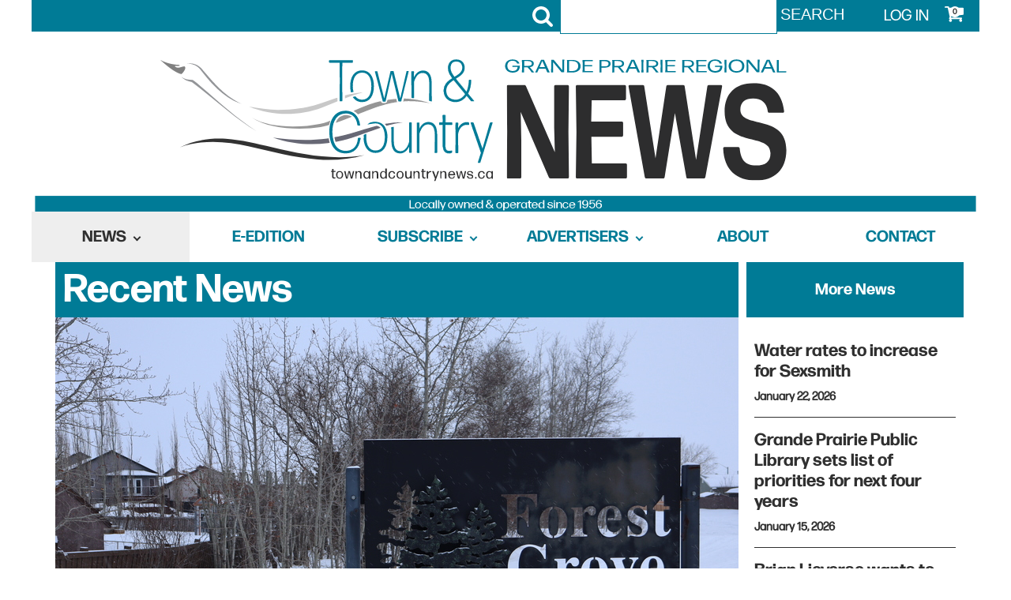

--- FILE ---
content_type: text/html; charset=UTF-8
request_url: https://www.townandcountrynews.ca/page/6/
body_size: 17343
content:
<!DOCTYPE html>
<html lang="en-CA" prefix="og: https://ogp.me/ns#" >
<head>
<meta charset="UTF-8">
<meta name="viewport" content="width=device-width, initial-scale=1.0">
<!-- WP_HEAD() START -->

<!-- Search Engine Optimization by Rank Math PRO - https://rankmath.com/ -->
<title>News - Town &amp; Country News</title>
<meta name="description" content="Town &amp; Country News is a provincial &amp; national award winning independent, locally owned &amp; operated newspaper focusing on community news since 1956."/>
<meta name="robots" content="follow, index, max-snippet:-1, max-video-preview:-1, max-image-preview:large"/>
<link rel="canonical" href="https://www.townandcountrynews.ca/" />
<meta property="og:locale" content="en_US" />
<meta property="og:type" content="website" />
<meta property="og:title" content="News - Town &amp; Country News" />
<meta property="og:description" content="Town &amp; Country News is a provincial &amp; national award winning independent, locally owned &amp; operated newspaper focusing on community news since 1956." />
<meta property="og:url" content="https://www.townandcountrynews.ca/" />
<meta property="og:site_name" content="Town &amp; Country News" />
<meta property="og:updated_time" content="2022-12-02T00:34:30-07:00" />
<meta property="article:published_time" content="2022-08-04T14:16:34-06:00" />
<meta property="article:modified_time" content="2022-12-02T00:34:30-07:00" />
<meta name="twitter:card" content="summary_large_image" />
<meta name="twitter:title" content="News - Town &amp; Country News" />
<meta name="twitter:description" content="Town &amp; Country News is a provincial &amp; national award winning independent, locally owned &amp; operated newspaper focusing on community news since 1956." />
<meta name="twitter:label1" content="Written by" />
<meta name="twitter:data1" content="saltmedia" />
<meta name="twitter:label2" content="Time to read" />
<meta name="twitter:data2" content="Less than a minute" />
<script type="application/ld+json" class="rank-math-schema-pro">{"@context":"https://schema.org","@graph":[{"@type":["NewsMediaOrganization","Organization"],"@id":"https://www.townandcountrynews.ca/#organization","name":"Town &amp; Country News","url":"https://www.townandcountrynews.ca","sameAs":["https://www.facebook.com/gpcountynews"]},{"@type":"WebSite","@id":"https://www.townandcountrynews.ca/#website","url":"https://www.townandcountrynews.ca","name":"Town &amp; Country News","alternateName":"Town &amp; Country News","publisher":{"@id":"https://www.townandcountrynews.ca/#organization"},"inLanguage":"en-CA"},{"@type":"WebPage","@id":"https://www.townandcountrynews.ca/#webpage","url":"https://www.townandcountrynews.ca/","name":"News - Town &amp; Country News","datePublished":"2022-08-04T14:16:34-06:00","dateModified":"2022-12-02T00:34:30-07:00","about":{"@id":"https://www.townandcountrynews.ca/#organization"},"isPartOf":{"@id":"https://www.townandcountrynews.ca/#website"},"inLanguage":"en-CA"},{"@type":"Person","@id":"https://www.townandcountrynews.ca/author/saltmedia/","name":"saltmedia","url":"https://www.townandcountrynews.ca/author/saltmedia/","image":{"@type":"ImageObject","@id":"https://secure.gravatar.com/avatar/b3ac2f0d2891c43f80eea96b6356418714644308c658d59cef925a2789a2fa28?s=96&amp;d=mm&amp;r=g","url":"https://secure.gravatar.com/avatar/b3ac2f0d2891c43f80eea96b6356418714644308c658d59cef925a2789a2fa28?s=96&amp;d=mm&amp;r=g","caption":"saltmedia","inLanguage":"en-CA"},"sameAs":["https://www.townandcountrynews.ca"],"worksFor":{"@id":"https://www.townandcountrynews.ca/#organization"}},{"@type":"Article","headline":"News - Town &amp; Country News","datePublished":"2022-08-04T14:16:34-06:00","dateModified":"2022-12-02T00:34:30-07:00","author":{"@id":"https://www.townandcountrynews.ca/author/saltmedia/","name":"saltmedia"},"publisher":{"@id":"https://www.townandcountrynews.ca/#organization"},"description":"Town &amp; Country News is a provincial &amp; national award winning independent, locally owned &amp; operated newspaper focusing on community news since 1956.","name":"News - Town &amp; Country News","@id":"https://www.townandcountrynews.ca/#richSnippet","isPartOf":{"@id":"https://www.townandcountrynews.ca/#webpage"},"inLanguage":"en-CA","mainEntityOfPage":{"@id":"https://www.townandcountrynews.ca/#webpage"}}]}</script>
<!-- /Rank Math WordPress SEO plugin -->

<link rel='dns-prefetch' href='//gateway.moneris.com' />
<link rel='dns-prefetch' href='//www.googletagmanager.com' />
<link rel="alternate" title="oEmbed (JSON)" type="application/json+oembed" href="https://www.townandcountrynews.ca/wp-json/oembed/1.0/embed?url=https%3A%2F%2Fwww.townandcountrynews.ca%2F" />
<link rel="alternate" title="oEmbed (XML)" type="text/xml+oembed" href="https://www.townandcountrynews.ca/wp-json/oembed/1.0/embed?url=https%3A%2F%2Fwww.townandcountrynews.ca%2F&#038;format=xml" />
<style id='wp-img-auto-sizes-contain-inline-css' type='text/css'>
img:is([sizes=auto i],[sizes^="auto," i]){contain-intrinsic-size:3000px 1500px}
/*# sourceURL=wp-img-auto-sizes-contain-inline-css */
</style>
<link rel='stylesheet' id='wc-moneris-checkout-block-css' href='https://www.townandcountrynews.ca/wp-content/plugins/woocommerce-gateway-moneris/assets/css/blocks/wc-moneris-checkout-block.css?ver=3.4.6' type='text/css' media='all' />
<link rel='stylesheet' id='elegant-custom-fonts-css' href='//www.townandcountrynews.ca/wp-content/uploads/elegant-custom-fonts/ecf.css?ver=6.9' type='text/css' media='all' />
<link rel='stylesheet' id='wp-block-library-css' href='https://www.townandcountrynews.ca/wp-includes/css/dist/block-library/style.min.css?ver=6.9' type='text/css' media='all' />
<style id='wp-block-image-inline-css' type='text/css'>
.wp-block-image>a,.wp-block-image>figure>a{display:inline-block}.wp-block-image img{box-sizing:border-box;height:auto;max-width:100%;vertical-align:bottom}@media not (prefers-reduced-motion){.wp-block-image img.hide{visibility:hidden}.wp-block-image img.show{animation:show-content-image .4s}}.wp-block-image[style*=border-radius] img,.wp-block-image[style*=border-radius]>a{border-radius:inherit}.wp-block-image.has-custom-border img{box-sizing:border-box}.wp-block-image.aligncenter{text-align:center}.wp-block-image.alignfull>a,.wp-block-image.alignwide>a{width:100%}.wp-block-image.alignfull img,.wp-block-image.alignwide img{height:auto;width:100%}.wp-block-image .aligncenter,.wp-block-image .alignleft,.wp-block-image .alignright,.wp-block-image.aligncenter,.wp-block-image.alignleft,.wp-block-image.alignright{display:table}.wp-block-image .aligncenter>figcaption,.wp-block-image .alignleft>figcaption,.wp-block-image .alignright>figcaption,.wp-block-image.aligncenter>figcaption,.wp-block-image.alignleft>figcaption,.wp-block-image.alignright>figcaption{caption-side:bottom;display:table-caption}.wp-block-image .alignleft{float:left;margin:.5em 1em .5em 0}.wp-block-image .alignright{float:right;margin:.5em 0 .5em 1em}.wp-block-image .aligncenter{margin-left:auto;margin-right:auto}.wp-block-image :where(figcaption){margin-bottom:1em;margin-top:.5em}.wp-block-image.is-style-circle-mask img{border-radius:9999px}@supports ((-webkit-mask-image:none) or (mask-image:none)) or (-webkit-mask-image:none){.wp-block-image.is-style-circle-mask img{border-radius:0;-webkit-mask-image:url('data:image/svg+xml;utf8,<svg viewBox="0 0 100 100" xmlns="http://www.w3.org/2000/svg"><circle cx="50" cy="50" r="50"/></svg>');mask-image:url('data:image/svg+xml;utf8,<svg viewBox="0 0 100 100" xmlns="http://www.w3.org/2000/svg"><circle cx="50" cy="50" r="50"/></svg>');mask-mode:alpha;-webkit-mask-position:center;mask-position:center;-webkit-mask-repeat:no-repeat;mask-repeat:no-repeat;-webkit-mask-size:contain;mask-size:contain}}:root :where(.wp-block-image.is-style-rounded img,.wp-block-image .is-style-rounded img){border-radius:9999px}.wp-block-image figure{margin:0}.wp-lightbox-container{display:flex;flex-direction:column;position:relative}.wp-lightbox-container img{cursor:zoom-in}.wp-lightbox-container img:hover+button{opacity:1}.wp-lightbox-container button{align-items:center;backdrop-filter:blur(16px) saturate(180%);background-color:#5a5a5a40;border:none;border-radius:4px;cursor:zoom-in;display:flex;height:20px;justify-content:center;opacity:0;padding:0;position:absolute;right:16px;text-align:center;top:16px;width:20px;z-index:100}@media not (prefers-reduced-motion){.wp-lightbox-container button{transition:opacity .2s ease}}.wp-lightbox-container button:focus-visible{outline:3px auto #5a5a5a40;outline:3px auto -webkit-focus-ring-color;outline-offset:3px}.wp-lightbox-container button:hover{cursor:pointer;opacity:1}.wp-lightbox-container button:focus{opacity:1}.wp-lightbox-container button:focus,.wp-lightbox-container button:hover,.wp-lightbox-container button:not(:hover):not(:active):not(.has-background){background-color:#5a5a5a40;border:none}.wp-lightbox-overlay{box-sizing:border-box;cursor:zoom-out;height:100vh;left:0;overflow:hidden;position:fixed;top:0;visibility:hidden;width:100%;z-index:100000}.wp-lightbox-overlay .close-button{align-items:center;cursor:pointer;display:flex;justify-content:center;min-height:40px;min-width:40px;padding:0;position:absolute;right:calc(env(safe-area-inset-right) + 16px);top:calc(env(safe-area-inset-top) + 16px);z-index:5000000}.wp-lightbox-overlay .close-button:focus,.wp-lightbox-overlay .close-button:hover,.wp-lightbox-overlay .close-button:not(:hover):not(:active):not(.has-background){background:none;border:none}.wp-lightbox-overlay .lightbox-image-container{height:var(--wp--lightbox-container-height);left:50%;overflow:hidden;position:absolute;top:50%;transform:translate(-50%,-50%);transform-origin:top left;width:var(--wp--lightbox-container-width);z-index:9999999999}.wp-lightbox-overlay .wp-block-image{align-items:center;box-sizing:border-box;display:flex;height:100%;justify-content:center;margin:0;position:relative;transform-origin:0 0;width:100%;z-index:3000000}.wp-lightbox-overlay .wp-block-image img{height:var(--wp--lightbox-image-height);min-height:var(--wp--lightbox-image-height);min-width:var(--wp--lightbox-image-width);width:var(--wp--lightbox-image-width)}.wp-lightbox-overlay .wp-block-image figcaption{display:none}.wp-lightbox-overlay button{background:none;border:none}.wp-lightbox-overlay .scrim{background-color:#fff;height:100%;opacity:.9;position:absolute;width:100%;z-index:2000000}.wp-lightbox-overlay.active{visibility:visible}@media not (prefers-reduced-motion){.wp-lightbox-overlay.active{animation:turn-on-visibility .25s both}.wp-lightbox-overlay.active img{animation:turn-on-visibility .35s both}.wp-lightbox-overlay.show-closing-animation:not(.active){animation:turn-off-visibility .35s both}.wp-lightbox-overlay.show-closing-animation:not(.active) img{animation:turn-off-visibility .25s both}.wp-lightbox-overlay.zoom.active{animation:none;opacity:1;visibility:visible}.wp-lightbox-overlay.zoom.active .lightbox-image-container{animation:lightbox-zoom-in .4s}.wp-lightbox-overlay.zoom.active .lightbox-image-container img{animation:none}.wp-lightbox-overlay.zoom.active .scrim{animation:turn-on-visibility .4s forwards}.wp-lightbox-overlay.zoom.show-closing-animation:not(.active){animation:none}.wp-lightbox-overlay.zoom.show-closing-animation:not(.active) .lightbox-image-container{animation:lightbox-zoom-out .4s}.wp-lightbox-overlay.zoom.show-closing-animation:not(.active) .lightbox-image-container img{animation:none}.wp-lightbox-overlay.zoom.show-closing-animation:not(.active) .scrim{animation:turn-off-visibility .4s forwards}}@keyframes show-content-image{0%{visibility:hidden}99%{visibility:hidden}to{visibility:visible}}@keyframes turn-on-visibility{0%{opacity:0}to{opacity:1}}@keyframes turn-off-visibility{0%{opacity:1;visibility:visible}99%{opacity:0;visibility:visible}to{opacity:0;visibility:hidden}}@keyframes lightbox-zoom-in{0%{transform:translate(calc((-100vw + var(--wp--lightbox-scrollbar-width))/2 + var(--wp--lightbox-initial-left-position)),calc(-50vh + var(--wp--lightbox-initial-top-position))) scale(var(--wp--lightbox-scale))}to{transform:translate(-50%,-50%) scale(1)}}@keyframes lightbox-zoom-out{0%{transform:translate(-50%,-50%) scale(1);visibility:visible}99%{visibility:visible}to{transform:translate(calc((-100vw + var(--wp--lightbox-scrollbar-width))/2 + var(--wp--lightbox-initial-left-position)),calc(-50vh + var(--wp--lightbox-initial-top-position))) scale(var(--wp--lightbox-scale));visibility:hidden}}
/*# sourceURL=https://www.townandcountrynews.ca/wp-includes/blocks/image/style.min.css */
</style>
<style id='wp-block-paragraph-inline-css' type='text/css'>
.is-small-text{font-size:.875em}.is-regular-text{font-size:1em}.is-large-text{font-size:2.25em}.is-larger-text{font-size:3em}.has-drop-cap:not(:focus):first-letter{float:left;font-size:8.4em;font-style:normal;font-weight:100;line-height:.68;margin:.05em .1em 0 0;text-transform:uppercase}body.rtl .has-drop-cap:not(:focus):first-letter{float:none;margin-left:.1em}p.has-drop-cap.has-background{overflow:hidden}:root :where(p.has-background){padding:1.25em 2.375em}:where(p.has-text-color:not(.has-link-color)) a{color:inherit}p.has-text-align-left[style*="writing-mode:vertical-lr"],p.has-text-align-right[style*="writing-mode:vertical-rl"]{rotate:180deg}
/*# sourceURL=https://www.townandcountrynews.ca/wp-includes/blocks/paragraph/style.min.css */
</style>
<link rel='stylesheet' id='wc-blocks-style-css' href='https://www.townandcountrynews.ca/wp-content/plugins/woocommerce/assets/client/blocks/wc-blocks.css?ver=wc-10.4.3' type='text/css' media='all' />
<style id='global-styles-inline-css' type='text/css'>
:root{--wp--preset--aspect-ratio--square: 1;--wp--preset--aspect-ratio--4-3: 4/3;--wp--preset--aspect-ratio--3-4: 3/4;--wp--preset--aspect-ratio--3-2: 3/2;--wp--preset--aspect-ratio--2-3: 2/3;--wp--preset--aspect-ratio--16-9: 16/9;--wp--preset--aspect-ratio--9-16: 9/16;--wp--preset--color--black: #000000;--wp--preset--color--cyan-bluish-gray: #abb8c3;--wp--preset--color--white: #ffffff;--wp--preset--color--pale-pink: #f78da7;--wp--preset--color--vivid-red: #cf2e2e;--wp--preset--color--luminous-vivid-orange: #ff6900;--wp--preset--color--luminous-vivid-amber: #fcb900;--wp--preset--color--light-green-cyan: #7bdcb5;--wp--preset--color--vivid-green-cyan: #00d084;--wp--preset--color--pale-cyan-blue: #8ed1fc;--wp--preset--color--vivid-cyan-blue: #0693e3;--wp--preset--color--vivid-purple: #9b51e0;--wp--preset--gradient--vivid-cyan-blue-to-vivid-purple: linear-gradient(135deg,rgb(6,147,227) 0%,rgb(155,81,224) 100%);--wp--preset--gradient--light-green-cyan-to-vivid-green-cyan: linear-gradient(135deg,rgb(122,220,180) 0%,rgb(0,208,130) 100%);--wp--preset--gradient--luminous-vivid-amber-to-luminous-vivid-orange: linear-gradient(135deg,rgb(252,185,0) 0%,rgb(255,105,0) 100%);--wp--preset--gradient--luminous-vivid-orange-to-vivid-red: linear-gradient(135deg,rgb(255,105,0) 0%,rgb(207,46,46) 100%);--wp--preset--gradient--very-light-gray-to-cyan-bluish-gray: linear-gradient(135deg,rgb(238,238,238) 0%,rgb(169,184,195) 100%);--wp--preset--gradient--cool-to-warm-spectrum: linear-gradient(135deg,rgb(74,234,220) 0%,rgb(151,120,209) 20%,rgb(207,42,186) 40%,rgb(238,44,130) 60%,rgb(251,105,98) 80%,rgb(254,248,76) 100%);--wp--preset--gradient--blush-light-purple: linear-gradient(135deg,rgb(255,206,236) 0%,rgb(152,150,240) 100%);--wp--preset--gradient--blush-bordeaux: linear-gradient(135deg,rgb(254,205,165) 0%,rgb(254,45,45) 50%,rgb(107,0,62) 100%);--wp--preset--gradient--luminous-dusk: linear-gradient(135deg,rgb(255,203,112) 0%,rgb(199,81,192) 50%,rgb(65,88,208) 100%);--wp--preset--gradient--pale-ocean: linear-gradient(135deg,rgb(255,245,203) 0%,rgb(182,227,212) 50%,rgb(51,167,181) 100%);--wp--preset--gradient--electric-grass: linear-gradient(135deg,rgb(202,248,128) 0%,rgb(113,206,126) 100%);--wp--preset--gradient--midnight: linear-gradient(135deg,rgb(2,3,129) 0%,rgb(40,116,252) 100%);--wp--preset--font-size--small: 13px;--wp--preset--font-size--medium: 20px;--wp--preset--font-size--large: 36px;--wp--preset--font-size--x-large: 42px;--wp--preset--spacing--20: 0.44rem;--wp--preset--spacing--30: 0.67rem;--wp--preset--spacing--40: 1rem;--wp--preset--spacing--50: 1.5rem;--wp--preset--spacing--60: 2.25rem;--wp--preset--spacing--70: 3.38rem;--wp--preset--spacing--80: 5.06rem;--wp--preset--shadow--natural: 6px 6px 9px rgba(0, 0, 0, 0.2);--wp--preset--shadow--deep: 12px 12px 50px rgba(0, 0, 0, 0.4);--wp--preset--shadow--sharp: 6px 6px 0px rgba(0, 0, 0, 0.2);--wp--preset--shadow--outlined: 6px 6px 0px -3px rgb(255, 255, 255), 6px 6px rgb(0, 0, 0);--wp--preset--shadow--crisp: 6px 6px 0px rgb(0, 0, 0);}:where(.is-layout-flex){gap: 0.5em;}:where(.is-layout-grid){gap: 0.5em;}body .is-layout-flex{display: flex;}.is-layout-flex{flex-wrap: wrap;align-items: center;}.is-layout-flex > :is(*, div){margin: 0;}body .is-layout-grid{display: grid;}.is-layout-grid > :is(*, div){margin: 0;}:where(.wp-block-columns.is-layout-flex){gap: 2em;}:where(.wp-block-columns.is-layout-grid){gap: 2em;}:where(.wp-block-post-template.is-layout-flex){gap: 1.25em;}:where(.wp-block-post-template.is-layout-grid){gap: 1.25em;}.has-black-color{color: var(--wp--preset--color--black) !important;}.has-cyan-bluish-gray-color{color: var(--wp--preset--color--cyan-bluish-gray) !important;}.has-white-color{color: var(--wp--preset--color--white) !important;}.has-pale-pink-color{color: var(--wp--preset--color--pale-pink) !important;}.has-vivid-red-color{color: var(--wp--preset--color--vivid-red) !important;}.has-luminous-vivid-orange-color{color: var(--wp--preset--color--luminous-vivid-orange) !important;}.has-luminous-vivid-amber-color{color: var(--wp--preset--color--luminous-vivid-amber) !important;}.has-light-green-cyan-color{color: var(--wp--preset--color--light-green-cyan) !important;}.has-vivid-green-cyan-color{color: var(--wp--preset--color--vivid-green-cyan) !important;}.has-pale-cyan-blue-color{color: var(--wp--preset--color--pale-cyan-blue) !important;}.has-vivid-cyan-blue-color{color: var(--wp--preset--color--vivid-cyan-blue) !important;}.has-vivid-purple-color{color: var(--wp--preset--color--vivid-purple) !important;}.has-black-background-color{background-color: var(--wp--preset--color--black) !important;}.has-cyan-bluish-gray-background-color{background-color: var(--wp--preset--color--cyan-bluish-gray) !important;}.has-white-background-color{background-color: var(--wp--preset--color--white) !important;}.has-pale-pink-background-color{background-color: var(--wp--preset--color--pale-pink) !important;}.has-vivid-red-background-color{background-color: var(--wp--preset--color--vivid-red) !important;}.has-luminous-vivid-orange-background-color{background-color: var(--wp--preset--color--luminous-vivid-orange) !important;}.has-luminous-vivid-amber-background-color{background-color: var(--wp--preset--color--luminous-vivid-amber) !important;}.has-light-green-cyan-background-color{background-color: var(--wp--preset--color--light-green-cyan) !important;}.has-vivid-green-cyan-background-color{background-color: var(--wp--preset--color--vivid-green-cyan) !important;}.has-pale-cyan-blue-background-color{background-color: var(--wp--preset--color--pale-cyan-blue) !important;}.has-vivid-cyan-blue-background-color{background-color: var(--wp--preset--color--vivid-cyan-blue) !important;}.has-vivid-purple-background-color{background-color: var(--wp--preset--color--vivid-purple) !important;}.has-black-border-color{border-color: var(--wp--preset--color--black) !important;}.has-cyan-bluish-gray-border-color{border-color: var(--wp--preset--color--cyan-bluish-gray) !important;}.has-white-border-color{border-color: var(--wp--preset--color--white) !important;}.has-pale-pink-border-color{border-color: var(--wp--preset--color--pale-pink) !important;}.has-vivid-red-border-color{border-color: var(--wp--preset--color--vivid-red) !important;}.has-luminous-vivid-orange-border-color{border-color: var(--wp--preset--color--luminous-vivid-orange) !important;}.has-luminous-vivid-amber-border-color{border-color: var(--wp--preset--color--luminous-vivid-amber) !important;}.has-light-green-cyan-border-color{border-color: var(--wp--preset--color--light-green-cyan) !important;}.has-vivid-green-cyan-border-color{border-color: var(--wp--preset--color--vivid-green-cyan) !important;}.has-pale-cyan-blue-border-color{border-color: var(--wp--preset--color--pale-cyan-blue) !important;}.has-vivid-cyan-blue-border-color{border-color: var(--wp--preset--color--vivid-cyan-blue) !important;}.has-vivid-purple-border-color{border-color: var(--wp--preset--color--vivid-purple) !important;}.has-vivid-cyan-blue-to-vivid-purple-gradient-background{background: var(--wp--preset--gradient--vivid-cyan-blue-to-vivid-purple) !important;}.has-light-green-cyan-to-vivid-green-cyan-gradient-background{background: var(--wp--preset--gradient--light-green-cyan-to-vivid-green-cyan) !important;}.has-luminous-vivid-amber-to-luminous-vivid-orange-gradient-background{background: var(--wp--preset--gradient--luminous-vivid-amber-to-luminous-vivid-orange) !important;}.has-luminous-vivid-orange-to-vivid-red-gradient-background{background: var(--wp--preset--gradient--luminous-vivid-orange-to-vivid-red) !important;}.has-very-light-gray-to-cyan-bluish-gray-gradient-background{background: var(--wp--preset--gradient--very-light-gray-to-cyan-bluish-gray) !important;}.has-cool-to-warm-spectrum-gradient-background{background: var(--wp--preset--gradient--cool-to-warm-spectrum) !important;}.has-blush-light-purple-gradient-background{background: var(--wp--preset--gradient--blush-light-purple) !important;}.has-blush-bordeaux-gradient-background{background: var(--wp--preset--gradient--blush-bordeaux) !important;}.has-luminous-dusk-gradient-background{background: var(--wp--preset--gradient--luminous-dusk) !important;}.has-pale-ocean-gradient-background{background: var(--wp--preset--gradient--pale-ocean) !important;}.has-electric-grass-gradient-background{background: var(--wp--preset--gradient--electric-grass) !important;}.has-midnight-gradient-background{background: var(--wp--preset--gradient--midnight) !important;}.has-small-font-size{font-size: var(--wp--preset--font-size--small) !important;}.has-medium-font-size{font-size: var(--wp--preset--font-size--medium) !important;}.has-large-font-size{font-size: var(--wp--preset--font-size--large) !important;}.has-x-large-font-size{font-size: var(--wp--preset--font-size--x-large) !important;}
/*# sourceURL=global-styles-inline-css */
</style>

<style id='classic-theme-styles-inline-css' type='text/css'>
/*! This file is auto-generated */
.wp-block-button__link{color:#fff;background-color:#32373c;border-radius:9999px;box-shadow:none;text-decoration:none;padding:calc(.667em + 2px) calc(1.333em + 2px);font-size:1.125em}.wp-block-file__button{background:#32373c;color:#fff;text-decoration:none}
/*# sourceURL=/wp-includes/css/classic-themes.min.css */
</style>
<link rel='stylesheet' id='oxygen-css' href='https://www.townandcountrynews.ca/wp-content/plugins/oxygen/component-framework/oxygen.css?ver=4.9.5' type='text/css' media='all' />
<link rel='stylesheet' id='woocommerce-layout-css' href='https://www.townandcountrynews.ca/wp-content/plugins/woocommerce/assets/css/woocommerce-layout.css?ver=10.4.3' type='text/css' media='all' />
<link rel='stylesheet' id='woocommerce-smallscreen-css' href='https://www.townandcountrynews.ca/wp-content/plugins/woocommerce/assets/css/woocommerce-smallscreen.css?ver=10.4.3' type='text/css' media='only screen and (max-width: 768px)' />
<link rel='stylesheet' id='woocommerce-general-css' href='https://www.townandcountrynews.ca/wp-content/plugins/woocommerce/assets/css/woocommerce.css?ver=10.4.3' type='text/css' media='all' />
<style id='woocommerce-inline-inline-css' type='text/css'>
.woocommerce form .form-row .required { visibility: visible; }
/*# sourceURL=woocommerce-inline-inline-css */
</style>
<link rel='stylesheet' id='photoswipe-css' href='https://www.townandcountrynews.ca/wp-content/plugins/woocommerce/assets/css/photoswipe/photoswipe.min.css?ver=10.4.3' type='text/css' media='all' />
<link rel='stylesheet' id='photoswipe-default-skin-css' href='https://www.townandcountrynews.ca/wp-content/plugins/woocommerce/assets/css/photoswipe/default-skin/default-skin.min.css?ver=10.4.3' type='text/css' media='all' />
<link rel='stylesheet' id='wc-memberships-frontend-css' href='https://www.townandcountrynews.ca/wp-content/plugins/woocommerce-memberships/assets/css/frontend/wc-memberships-frontend.min.css?ver=1.27.5' type='text/css' media='all' />
<link rel='stylesheet' id='dearpdf-style-css' href='https://www.townandcountrynews.ca/wp-content/plugins/dearpdf-lite/assets/css/dearpdf.min.css?ver=2.0.38' type='text/css' media='all' />
<link rel='stylesheet' id='sv-wc-payment-gateway-payment-form-v5_15_12-css' href='https://www.townandcountrynews.ca/wp-content/plugins/woocommerce-gateway-moneris/vendor/skyverge/wc-plugin-framework/woocommerce/payment-gateway/assets/css/frontend/sv-wc-payment-gateway-payment-form.min.css?ver=5.15.12' type='text/css' media='all' />
<link rel='stylesheet' id='wc-moneris-css' href='https://www.townandcountrynews.ca/wp-content/plugins/woocommerce-gateway-moneris/assets/css/frontend/wc-moneris.min.css?ver=3.4.6' type='text/css' media='all' />
<script type="text/javascript" src="https://www.townandcountrynews.ca/wp-includes/js/jquery/jquery.min.js?ver=3.7.1" id="jquery-core-js"></script>
<script type="text/javascript" src="https://www.townandcountrynews.ca/wp-includes/js/jquery/jquery-migrate.min.js?ver=3.4.1" id="jquery-migrate-js"></script>
<script type="text/javascript" src="https://www.townandcountrynews.ca/wp-content/plugins/woocommerce/assets/js/jquery-blockui/jquery.blockUI.min.js?ver=2.7.0-wc.10.4.3" id="wc-jquery-blockui-js" defer="defer" data-wp-strategy="defer"></script>
<script type="text/javascript" id="wc-add-to-cart-js-extra">
/* <![CDATA[ */
var wc_add_to_cart_params = {"ajax_url":"/wp-admin/admin-ajax.php","wc_ajax_url":"/?wc-ajax=%%endpoint%%","i18n_view_cart":"View cart","cart_url":"https://www.townandcountrynews.ca/subscribe/cart/","is_cart":"","cart_redirect_after_add":"yes"};
//# sourceURL=wc-add-to-cart-js-extra
/* ]]> */
</script>
<script type="text/javascript" src="https://www.townandcountrynews.ca/wp-content/plugins/woocommerce/assets/js/frontend/add-to-cart.min.js?ver=10.4.3" id="wc-add-to-cart-js" defer="defer" data-wp-strategy="defer"></script>
<script type="text/javascript" src="https://www.townandcountrynews.ca/wp-content/plugins/woocommerce/assets/js/js-cookie/js.cookie.min.js?ver=2.1.4-wc.10.4.3" id="wc-js-cookie-js" defer="defer" data-wp-strategy="defer"></script>
<script type="text/javascript" id="woocommerce-js-extra">
/* <![CDATA[ */
var woocommerce_params = {"ajax_url":"/wp-admin/admin-ajax.php","wc_ajax_url":"/?wc-ajax=%%endpoint%%","i18n_password_show":"Show password","i18n_password_hide":"Hide password"};
//# sourceURL=woocommerce-js-extra
/* ]]> */
</script>
<script type="text/javascript" src="https://www.townandcountrynews.ca/wp-content/plugins/woocommerce/assets/js/frontend/woocommerce.min.js?ver=10.4.3" id="woocommerce-js" defer="defer" data-wp-strategy="defer"></script>
<script type="text/javascript" src="https://www.townandcountrynews.ca/wp-content/plugins/woocommerce/assets/js/zoom/jquery.zoom.min.js?ver=1.7.21-wc.10.4.3" id="wc-zoom-js" defer="defer" data-wp-strategy="defer"></script>
<script type="text/javascript" src="https://www.townandcountrynews.ca/wp-content/plugins/woocommerce/assets/js/flexslider/jquery.flexslider.min.js?ver=2.7.2-wc.10.4.3" id="wc-flexslider-js" defer="defer" data-wp-strategy="defer"></script>
<script type="text/javascript" src="https://www.townandcountrynews.ca/wp-content/plugins/woocommerce/assets/js/photoswipe/photoswipe.min.js?ver=4.1.1-wc.10.4.3" id="wc-photoswipe-js" defer="defer" data-wp-strategy="defer"></script>
<script type="text/javascript" src="https://www.townandcountrynews.ca/wp-content/plugins/woocommerce/assets/js/photoswipe/photoswipe-ui-default.min.js?ver=4.1.1-wc.10.4.3" id="wc-photoswipe-ui-default-js" defer="defer" data-wp-strategy="defer"></script>
<script type="text/javascript" id="wc-single-product-js-extra">
/* <![CDATA[ */
var wc_single_product_params = {"i18n_required_rating_text":"Please select a rating","i18n_rating_options":["1 of 5 stars","2 of 5 stars","3 of 5 stars","4 of 5 stars","5 of 5 stars"],"i18n_product_gallery_trigger_text":"View full-screen image gallery","review_rating_required":"yes","flexslider":{"rtl":false,"animation":"slide","smoothHeight":true,"directionNav":false,"controlNav":"thumbnails","slideshow":false,"animationSpeed":500,"animationLoop":false,"allowOneSlide":false,"touch":false},"zoom_enabled":"1","zoom_options":[],"photoswipe_enabled":"1","photoswipe_options":{"shareEl":false,"closeOnScroll":false,"history":false,"hideAnimationDuration":0,"showAnimationDuration":0},"flexslider_enabled":"1"};
//# sourceURL=wc-single-product-js-extra
/* ]]> */
</script>
<script type="text/javascript" src="https://www.townandcountrynews.ca/wp-content/plugins/woocommerce/assets/js/frontend/single-product.min.js?ver=10.4.3" id="wc-single-product-js" defer="defer" data-wp-strategy="defer"></script>
<link rel="https://api.w.org/" href="https://www.townandcountrynews.ca/wp-json/" /><link rel="alternate" title="JSON" type="application/json" href="https://www.townandcountrynews.ca/wp-json/wp/v2/pages/22" /><link rel="EditURI" type="application/rsd+xml" title="RSD" href="https://www.townandcountrynews.ca/xmlrpc.php?rsd" />
<meta name="generator" content="WordPress 6.9" />
<link rel='shortlink' href='https://www.townandcountrynews.ca/' />
<meta name="generator" content="Site Kit by Google 1.170.0" /><style type="text/css">dd ul.bulleted {  float:none;clear:both; }</style>	<noscript><style>.woocommerce-product-gallery{ opacity: 1 !important; }</style></noscript>
	<script data-cfasync="false"> var dearPdfLocation = "https://www.townandcountrynews.ca/wp-content/plugins/dearpdf-lite/assets/"; var dearpdfWPGlobal = [];</script><style class="wpcode-css-snippet">.woocommerce-cart .return-to-shop { display: none !important; }</style><script type="text/javascript" id="google_gtagjs" src="https://www.googletagmanager.com/gtag/js?id=G-WBC57DPXY9" async="async"></script>
<script type="text/javascript" id="google_gtagjs-inline">
/* <![CDATA[ */
window.dataLayer = window.dataLayer || [];function gtag(){dataLayer.push(arguments);}gtag('js', new Date());gtag('config', 'G-WBC57DPXY9', {} );
/* ]]> */
</script>
<link rel="icon" href="https://www.townandcountrynews.ca/wp-content/uploads/2022/08/cropped-favicon-32x32.png" sizes="32x32" />
<link rel="icon" href="https://www.townandcountrynews.ca/wp-content/uploads/2022/08/cropped-favicon-192x192.png" sizes="192x192" />
<link rel="apple-touch-icon" href="https://www.townandcountrynews.ca/wp-content/uploads/2022/08/cropped-favicon-180x180.png" />
<meta name="msapplication-TileImage" content="https://www.townandcountrynews.ca/wp-content/uploads/2022/08/cropped-favicon-270x270.png" />
<link rel='stylesheet' id='oxygen-cache-43-css' href='//www.townandcountrynews.ca/wp-content/uploads/oxygen/css/43.css?cache=1669975977&#038;ver=6.9' type='text/css' media='all' />
<link rel='stylesheet' id='oxygen-cache-218-css' href='//www.townandcountrynews.ca/wp-content/uploads/oxygen/css/218.css?cache=1669975965&#038;ver=6.9' type='text/css' media='all' />
<link rel='stylesheet' id='oxygen-cache-210-css' href='//www.townandcountrynews.ca/wp-content/uploads/oxygen/css/210.css?cache=1742397666&#038;ver=6.9' type='text/css' media='all' />
<link rel='stylesheet' id='oxygen-cache-42-css' href='//www.townandcountrynews.ca/wp-content/uploads/oxygen/css/42.css?cache=1688584359&#038;ver=6.9' type='text/css' media='all' />
<link rel='stylesheet' id='oxygen-cache-796-css' href='//www.townandcountrynews.ca/wp-content/uploads/oxygen/css/796.css?cache=1688582379&#038;ver=6.9' type='text/css' media='all' />
<link rel='stylesheet' id='oxygen-cache-22-css' href='//www.townandcountrynews.ca/wp-content/uploads/oxygen/css/22.css?cache=1669394422&#038;ver=6.9' type='text/css' media='all' />
<link rel='stylesheet' id='oxygen-universal-styles-css' href='//www.townandcountrynews.ca/wp-content/uploads/oxygen/css/universal.css?cache=1745349155&#038;ver=6.9' type='text/css' media='all' />
<!-- END OF WP_HEAD() -->
</head>
<body class="home paged wp-singular page-template-default page page-id-22 page-parent wp-custom-logo paged-6 page-paged-6 wp-theme-oxygen-is-not-a-theme  wp-embed-responsive theme-oxygen-is-not-a-theme oxygen-body woocommerce-no-js" >




						<section id="section-2-42" class=" ct-section" ><div class="ct-section-inner-wrap"><div id="div_block-3-42" class="ct-div-block" ><div id="fancy_icon-11-42" class="ct-fancy-icon" ><svg id="svg-fancy_icon-11-42"><use xlink:href="#FontAwesomeicon-search"></use></svg></div>
                <div id="_search_form-4-42" class="oxy-search-form" >
                <form role="search" method="get" id="searchform" class="searchform" action="https://www.townandcountrynews.ca/">
				<div>
					<label class="screen-reader-text" for="s">Search for:</label>
					<input type="text" value="" name="s" id="s" />
					<input type="submit" id="searchsubmit" value="Search" />
				</div>
			</form>                </div>
        
        <a id="link_text-5-42" class="ct-link-text" href="/subscribe/my-account" target="_self"  >LOG IN</a>
		<div id="-mini-cart-9-42" class="oxy-mini-cart oxy-woo-element" >                <div class='oxy-woo-mini-cart__summary'>            
                    <div class='oxy-woo-mini-cart__quantity-badge'>
                        0                    </div>        
                    <div class='oxy-woo-mini-cart__summary-fragments'>
                        <span class='oxy-woo-mini-cart__total'><span class="woocommerce-Price-amount amount"><bdi><span class="woocommerce-Price-currencySymbol">&#36;</span>0.00</bdi></span></span>
                        <span class='oxy-woo-mini-cart__items-count'>
                            0 items                        </span>
                    </div>
                    <svg class='oxy-woo-mini-cart__icon' viewBox="0 0 25 28">
                        <use xlink:href="#FontAwesomeicon-shopping-cart"></use>
                    </svg>
                </div>
                <div class="oxy-woo-mini-cart__flyout">
                <div class="oxy-woo-mini-cart__flyout-fragments">
                

	<p class="woocommerce-mini-cart__empty-message">No products in the cart.</p>


                </div>
                </div>
            </div>

		</div><a id="link-6-42" class="ct-link" href="https://www.townandcountrynews.ca/" target="_self"  ><img  id="image-7-42" alt="" src="https://www.townandcountrynews.ca/wp-content/uploads/2022/08/town_and_country_news_logo_nameplate.svg" class="ct-image" srcset="" sizes="(max-width: 0px) 100vw, 0px" /></a><nav id="_nav_menu-8-42" class="oxy-nav-menu oxy-nav-menu-dropdowns oxy-nav-menu-dropdown-arrow" ><div class='oxy-menu-toggle'><div class='oxy-nav-menu-hamburger-wrap'><div class='oxy-nav-menu-hamburger'><div class='oxy-nav-menu-hamburger-line'></div><div class='oxy-nav-menu-hamburger-line'></div><div class='oxy-nav-menu-hamburger-line'></div></div></div></div><div class="menu-main-menu-container"><ul id="menu-main-menu" class="oxy-nav-menu-list"><li id="menu-item-40" class="menu-item menu-item-type-post_type menu-item-object-page menu-item-home current-menu-item page_item page-item-22 current_page_item menu-item-has-children menu-item-40"><a href="https://www.townandcountrynews.ca/" aria-current="page">News</a>
<ul class="sub-menu">
	<li id="menu-item-116" class="menu-item menu-item-type-post_type menu-item-object-page menu-item-116"><a href="https://www.townandcountrynews.ca/news/grande-prairie/">Grande Prairie</a></li>
	<li id="menu-item-118" class="menu-item menu-item-type-post_type menu-item-object-page menu-item-118"><a href="https://www.townandcountrynews.ca/news/county-of-gp/">County of GP</a></li>
	<li id="menu-item-122" class="menu-item menu-item-type-post_type menu-item-object-page menu-item-122"><a href="https://www.townandcountrynews.ca/news/sexsmith/">Sexsmith</a></li>
	<li id="menu-item-124" class="menu-item menu-item-type-post_type menu-item-object-page menu-item-124"><a href="https://www.townandcountrynews.ca/news/wembley/">Wembley</a></li>
	<li id="menu-item-126" class="menu-item menu-item-type-post_type menu-item-object-page menu-item-126"><a href="https://www.townandcountrynews.ca/news/beaverlodge/">Beaverlodge</a></li>
</ul>
</li>
<li id="menu-item-39" class="menu-item menu-item-type-post_type menu-item-object-page menu-item-39"><a href="https://www.townandcountrynews.ca/e-edition/">E-Edition</a></li>
<li id="menu-item-708" class="menu-item menu-item-type-taxonomy menu-item-object-product_cat menu-item-has-children menu-item-708"><a href="https://www.townandcountrynews.ca/product-category/subscriptions/">Subscribe</a>
<ul class="sub-menu">
	<li id="menu-item-164" class="menu-item menu-item-type-custom menu-item-object-custom menu-item-164"><a href="/subscribe/my-account">Account details</a></li>
</ul>
</li>
<li id="menu-item-813" class="menu-item menu-item-type-post_type_archive menu-item-object-obituary menu-item-813"><a href="https://www.townandcountrynews.ca/obituaries/">Obituaries</a></li>
<li id="menu-item-36" class="menu-item menu-item-type-post_type menu-item-object-page menu-item-has-children menu-item-36"><a href="https://www.townandcountrynews.ca/advertisers/">Advertisers</a>
<ul class="sub-menu">
	<li id="menu-item-735" class="menu-item menu-item-type-custom menu-item-object-custom menu-item-735"><a href="https://www.townandcountrynews.ca/product/invoice/">Invoice Payment</a></li>
	<li id="menu-item-741" class="menu-item menu-item-type-custom menu-item-object-custom menu-item-741"><a href="https://www.townandcountrynews.ca/product/advertisement-prepayment/">Prepay for Ad</a></li>
</ul>
</li>
<li id="menu-item-103" class="menu-item menu-item-type-post_type menu-item-object-page menu-item-103"><a href="https://www.townandcountrynews.ca/about/">About</a></li>
<li id="menu-item-35" class="menu-item menu-item-type-post_type menu-item-object-page menu-item-35"><a href="https://www.townandcountrynews.ca/contact/">Contact</a></li>
</ul></div></nav></div></section><section id="section-329-22" class=" ct-section main_content" ><div class="ct-section-inner-wrap"><div id="new_columns-331-22" class="ct-new-columns content_columns" ><div id="div_block-332-22" class="ct-div-block main_container" ><div id="div_block-343-22" class="ct-div-block featured_heading_container" ><h1 id="headline-341-22" class="ct-headline page_heading">Recent News</h1><a id="link_text-623-796" class="ct-link-text" href="http://" target="_self"  >Double-click to edit link text.</a></div><div id="div_block-7-22" class="ct-div-block featured_article_container" ><div id="_dynamic_list-12-22" class="oxy-dynamic-list"><div id="div_block-13-22-1" class="ct-div-block" data-id="div_block-13-22"><a id="link-105-22-1" class="ct-link" href="https://www.townandcountrynews.ca/proposed-multi-family-re-zoning-triggers-opposition-in-sexsmith/" target="_self" data-id="link-105-22"><img id="image-31-22-1" alt="" src="https://www.townandcountrynews.ca/wp-content/uploads/2026/01/TOS-rezoning-2.jpg" class="ct-image" srcset="https://www.townandcountrynews.ca/wp-content/uploads/2026/01/TOS-rezoning-2.jpg 865w, https://www.townandcountrynews.ca/wp-content/uploads/2026/01/TOS-rezoning-2-300x200.jpg 300w, https://www.townandcountrynews.ca/wp-content/uploads/2026/01/TOS-rezoning-2-768x512.jpg 768w, https://www.townandcountrynews.ca/wp-content/uploads/2026/01/TOS-rezoning-2-600x400.jpg 600w" sizes="(max-width: 865px) 100vw, 865px" data-id="image-31-22"><div id="div_block-52-22-1" class="ct-div-block heading_container" data-id="div_block-52-22"><h2 id="headline-116-22-1" class="ct-headline featured_heading" data-id="headline-116-22"><span id="span-120-22-1" class="ct-span" data-id="span-120-22">Proposed multi-family re-zoning triggers opposition in Sexsmith</span></h2><h6 id="headline-57-22-1" class="ct-headline article_date" data-id="headline-57-22"><span id="span-60-796-1" class="ct-span" data-id="span-60-796">January 22, 2026</span></h6></div></a><div id="text_block-68-22-1" class="ct-text-block article_excerpt" data-id="text_block-68-22"><span id="span-83-796-1" class="ct-span" data-id="span-83-796"><p>A rezoning application that would lead to multi-family housing on about 32 ha of land in Forest Grove in Sexsmith is being met with strenuous opposition. A public hearing in council chambers Monday saw about 35 people express concerns over&nbsp;increased traffic, parking and emergency access.&nbsp; Landowner Intra Fidem Investments of Grande Prairie filed a $604 [&hellip;]</p>
 		<div class="woocommerce">
			<div class="woocommerce-info wc-memberships-restriction-message wc-memberships-message wc-memberships-content-restricted-message">
				<p>If you'd like to access the full article, please <a href="/subscribe/my-account/">Log In</a> or please support local independent journalism by <a href="/subscribe">purchasing a subscription</a> for local news and features you won&rsquo;t read anywhere else.</p>		    </div>
		</div>
		</span></div></div>                    
                                            
                                        
                    </div>
</div><div id="div_block-336-22" class="ct-div-block primary_articles" ><div id="_dynamic_list-79-22" class="oxy-dynamic-list primary_article_repeater"><div id="div_block-80-22-1" class="ct-div-block primary_article_container" data-id="div_block-80-22"><a id="link-1-1" class="ct-link primary_article_link" href="https://www.townandcountrynews.ca/recall-ron-wiebe-petition-looks-for-nearly-12000-signatures-by-march-23/" target="_self" data-id="link-1"><img id="image-127-22-1" alt="" src="https://www.townandcountrynews.ca/wp-content/uploads/2023/07/20230725-Nixon-Williams-visit-JB-0044.jpg" class="ct-image" srcset="https://www.townandcountrynews.ca/wp-content/uploads/2023/07/20230725-Nixon-Williams-visit-JB-0044.jpg 864w, https://www.townandcountrynews.ca/wp-content/uploads/2023/07/20230725-Nixon-Williams-visit-JB-0044-300x200.jpg 300w, https://www.townandcountrynews.ca/wp-content/uploads/2023/07/20230725-Nixon-Williams-visit-JB-0044-768x512.jpg 768w, https://www.townandcountrynews.ca/wp-content/uploads/2023/07/20230725-Nixon-Williams-visit-JB-0044-600x400.jpg 600w" sizes="(max-width: 864px) 100vw, 864px" data-id="image-127-22"><div id="div_block-131-22-1" class="ct-div-block primary_article_info" data-id="div_block-131-22"><h3 id="headline-134-22-1" class="ct-headline primary_article_heading" data-id="headline-134-22"><span id="span-137-22-1" class="ct-span" data-id="span-137-22">Recall Ron Wiebe petition looks for nearly 12,000 signatures by March 23</span></h3><h6 id="headline-141-22-1" class="ct-headline article_date" data-id="headline-141-22"><span id="span-144-22-1" class="ct-span" data-id="span-144-22">January 22, 2026</span></h6></div></a><div id="text_block-183-22-1" class="ct-text-block primary_article_text" data-id="text_block-183-22"><span id="span-185-109-1" class="ct-span" data-id="span-185-109"><p>Another recall petition for Grande Prairie&rsquo;s other MLA needs canvassers, according to petitioner applicant Deborah Harris. Organizers have just about three months to gather 11,921 signatures on a recall petition for Grande Prairie-Wapiti MLA Ron Wiebe. A petition for Grande Prairie MLA Nolan Dyck got started in November. &ldquo;With nearly 12,000 signatures required, we&rsquo;re going [&hellip;]</p>
 		<div class="woocommerce">
			<div class="woocommerce-info wc-memberships-restriction-message wc-memberships-message wc-memberships-content-restricted-message">
				<p>If you'd like to access the full article, please <a href="/subscribe/my-account/">Log In</a> or please support local independent journalism by <a href="/subscribe">purchasing a subscription</a> for local news and features you won&rsquo;t read anywhere else.</p>		    </div>
		</div>
		</span></div></div><div id="div_block-80-22-2" class="ct-div-block primary_article_container" data-id="div_block-80-22"><a id="link-1-2" class="ct-link primary_article_link" href="https://www.townandcountrynews.ca/savanna-creations-brings-quilted-comfort/" target="_self" data-id="link-1"><img id="image-127-22-2" alt="" src="https://www.townandcountrynews.ca/wp-content/uploads/2026/01/Savanna-quilt-club-C-7.jpg" class="ct-image" srcset="https://www.townandcountrynews.ca/wp-content/uploads/2026/01/Savanna-quilt-club-C-7.jpg 865w, https://www.townandcountrynews.ca/wp-content/uploads/2026/01/Savanna-quilt-club-C-7-300x225.jpg 300w, https://www.townandcountrynews.ca/wp-content/uploads/2026/01/Savanna-quilt-club-C-7-768x576.jpg 768w, https://www.townandcountrynews.ca/wp-content/uploads/2026/01/Savanna-quilt-club-C-7-600x450.jpg 600w" sizes="(max-width: 865px) 100vw, 865px" data-id="image-127-22"><div id="div_block-131-22-2" class="ct-div-block primary_article_info" data-id="div_block-131-22"><h3 id="headline-134-22-2" class="ct-headline primary_article_heading" data-id="headline-134-22"><span id="span-137-22-2" class="ct-span" data-id="span-137-22">Savanna Creations brings quilted comfort</span></h3><h6 id="headline-141-22-2" class="ct-headline article_date" data-id="headline-141-22"><span id="span-144-22-2" class="ct-span" data-id="span-144-22">January 22, 2026</span></h6></div></a><div id="text_block-183-22-2" class="ct-text-block primary_article_text" data-id="text_block-183-22"><span id="span-185-109-2" class="ct-span" data-id="span-185-109"><p>A stitch in time may save nine, but 30 years of stitching in the Silver Valley area have helped hundreds. For three days a month, the Savanna Creations club gathers at the Fourth Creek Hall to make quilted creations to help those across the Peace region. Since 2019, more than 1,530 handmade quilts have been [&hellip;]</p>
 		<div class="woocommerce">
			<div class="woocommerce-info wc-memberships-restriction-message wc-memberships-message wc-memberships-content-restricted-message">
				<p>If you'd like to access the full article, please <a href="/subscribe/my-account/">Log In</a> or please support local independent journalism by <a href="/subscribe">purchasing a subscription</a> for local news and features you won&rsquo;t read anywhere else.</p>		    </div>
		</div>
		</span></div></div><div id="div_block-80-22-3" class="ct-div-block primary_article_container" data-id="div_block-80-22"><a id="link-1-3" class="ct-link primary_article_link" href="https://www.townandcountrynews.ca/helping-huskies-berwyn-animal-rescue-to-support-west-county-pets/" target="_self" data-id="link-1"><img id="image-127-22-3" alt="" src="https://www.townandcountrynews.ca/wp-content/uploads/2026/01/Husky-rescue-organization-C-2.jpg" class="ct-image" srcset="https://www.townandcountrynews.ca/wp-content/uploads/2026/01/Husky-rescue-organization-C-2.jpg 865w, https://www.townandcountrynews.ca/wp-content/uploads/2026/01/Husky-rescue-organization-C-2-300x225.jpg 300w, https://www.townandcountrynews.ca/wp-content/uploads/2026/01/Husky-rescue-organization-C-2-768x576.jpg 768w, https://www.townandcountrynews.ca/wp-content/uploads/2026/01/Husky-rescue-organization-C-2-600x450.jpg 600w" sizes="(max-width: 865px) 100vw, 865px" data-id="image-127-22"><div id="div_block-131-22-3" class="ct-div-block primary_article_info" data-id="div_block-131-22"><h3 id="headline-134-22-3" class="ct-headline primary_article_heading" data-id="headline-134-22"><span id="span-137-22-3" class="ct-span" data-id="span-137-22">Helping huskies: Berwyn animal rescue to support West County pets</span></h3><h6 id="headline-141-22-3" class="ct-headline article_date" data-id="headline-141-22"><span id="span-144-22-3" class="ct-span" data-id="span-144-22">January 22, 2026</span></h6></div></a><div id="text_block-183-22-3" class="ct-text-block primary_article_text" data-id="text_block-183-22"><span id="span-185-109-3" class="ct-span" data-id="span-185-109"><p>A dog rescue in the North Peace is expanding its operations to help support pet owners in the Beaverlodge region. Tsintah Siberian Husky Rescue, a non-profit located west of Berwyn, has been taking in dogs since 2019, specializing in huskies and malamutes. &ldquo;We like to keep it as a Siberian husky rescue, but we do [&hellip;]</p>
 		<div class="woocommerce">
			<div class="woocommerce-info wc-memberships-restriction-message wc-memberships-message wc-memberships-content-restricted-message">
				<p>If you'd like to access the full article, please <a href="/subscribe/my-account/">Log In</a> or please support local independent journalism by <a href="/subscribe">purchasing a subscription</a> for local news and features you won&rsquo;t read anywhere else.</p>		    </div>
		</div>
		</span></div></div><div id="div_block-80-22-4" class="ct-div-block primary_article_container" data-id="div_block-80-22"><a id="link-1-4" class="ct-link primary_article_link" href="https://www.townandcountrynews.ca/sexsmith-courses-seek-to-educate-on-womens-health/" target="_self" data-id="link-1"><img id="image-127-22-4" alt="" src="https://www.townandcountrynews.ca/wp-content/uploads/2026/01/Councillor-C-Widsten-C-AP-1-1.jpg" class="ct-image" srcset="https://www.townandcountrynews.ca/wp-content/uploads/2026/01/Councillor-C-Widsten-C-AP-1-1.jpg 865w, https://www.townandcountrynews.ca/wp-content/uploads/2026/01/Councillor-C-Widsten-C-AP-1-1-300x225.jpg 300w, https://www.townandcountrynews.ca/wp-content/uploads/2026/01/Councillor-C-Widsten-C-AP-1-1-768x576.jpg 768w, https://www.townandcountrynews.ca/wp-content/uploads/2026/01/Councillor-C-Widsten-C-AP-1-1-600x450.jpg 600w" sizes="(max-width: 865px) 100vw, 865px" data-id="image-127-22"><div id="div_block-131-22-4" class="ct-div-block primary_article_info" data-id="div_block-131-22"><h3 id="headline-134-22-4" class="ct-headline primary_article_heading" data-id="headline-134-22"><span id="span-137-22-4" class="ct-span" data-id="span-137-22">Sexsmith courses seek to educate on women&rsquo;s health</span></h3><h6 id="headline-141-22-4" class="ct-headline article_date" data-id="headline-141-22"><span id="span-144-22-4" class="ct-span" data-id="span-144-22">January 22, 2026</span></h6></div></a><div id="text_block-183-22-4" class="ct-text-block primary_article_text" data-id="text_block-183-22"><span id="span-185-109-4" class="ct-span" data-id="span-185-109"><p>Three free courses coming to the Shannon Municipal Library next month hope to dispel women&rsquo;s health myths for Sexsmith residents. Menopause Society Certified Practitioner (MSCP) Carly Barker will be hosting courses at the library on Feb. 5, 12 and 19 to answer questions about perimenopause and menopause. &ldquo;It&rsquo;s an important part of aging that affects [&hellip;]</p>
 		<div class="woocommerce">
			<div class="woocommerce-info wc-memberships-restriction-message wc-memberships-message wc-memberships-content-restricted-message">
				<p>If you'd like to access the full article, please <a href="/subscribe/my-account/">Log In</a> or please support local independent journalism by <a href="/subscribe">purchasing a subscription</a> for local news and features you won&rsquo;t read anywhere else.</p>		    </div>
		</div>
		</span></div></div>                    
                                            
                                        
                    </div>
</div><div id="div_block-338-22" class="ct-div-block secondary_articles" ><div id="_dynamic_list-198-22" class="oxy-dynamic-list secondary_article_repeater"><div id="div_block-199-22-1" class="ct-div-block" data-id="div_block-199-22"><a id="link-202-22-1" class="ct-link" href="https://www.townandcountrynews.ca/open-house-for-hythe-proposed-rezoning-will-see-over-500-ha-fall-under-county-land-use-bylaw/" target="_self" data-id="link-202-22"><h4 id="headline-216-22-1" class="ct-headline secondary_article_heading" data-id="headline-216-22"><span id="span-218-22-1" class="ct-span" data-id="span-218-22">Open house for Hythe: Proposed rezoning will see over 500 ha fall under county land use bylaw</span></h4><h6 id="headline-238-22-1" class="ct-headline secondary_article_date" data-id="headline-238-22"><span id="span-246-796-1" class="ct-span" data-id="span-246-796">January 22, 2026</span></h6></a><div id="text_block-223-22-1" class="ct-text-block secondary_article_text" data-id="text_block-223-22"><span id="span-228-22-1" class="ct-span" data-id="span-228-22"><p>The County of Grande Prairie is hoping residents will attend an upcoming open house for a proposed rezoning project to integrate the Hamlet of Hythe into the county&rsquo;s Land Use Bylaw (LUB). Since becoming part of the county in 2021, planning applications within Hythe have continued to be reviewed under the Village of Hythe LUB. [&hellip;]</p>
 		<div class="woocommerce">
			<div class="woocommerce-info wc-memberships-restriction-message wc-memberships-message wc-memberships-content-restricted-message">
				<p>If you'd like to access the full article, please <a href="/subscribe/my-account/">Log In</a> or please support local independent journalism by <a href="/subscribe">purchasing a subscription</a> for local news and features you won&rsquo;t read anywhere else.</p>		    </div>
		</div>
		</span></div></div><div id="div_block-199-22-2" class="ct-div-block" data-id="div_block-199-22"><a id="link-202-22-2" class="ct-link" href="https://www.townandcountrynews.ca/want-your-say-on-recreation-the-county-of-gp-wants-to-hear-it/" target="_self" data-id="link-202-22"><h4 id="headline-216-22-2" class="ct-headline secondary_article_heading" data-id="headline-216-22"><span id="span-218-22-2" class="ct-span" data-id="span-218-22">Want your say on recreation? The County of GP wants to hear it</span></h4><h6 id="headline-238-22-2" class="ct-headline secondary_article_date" data-id="headline-238-22"><span id="span-246-796-2" class="ct-span" data-id="span-246-796">January 22, 2026</span></h6></a><div id="text_block-223-22-2" class="ct-text-block secondary_article_text" data-id="text_block-223-22"><span id="span-228-22-2" class="ct-span" data-id="span-228-22"><p>Recreation is &ldquo;essential to building healthy, connected communities,&rdquo; says County of Grande Prairie Reeve Amanda McDonald and its new survey aims to pick the brains of its residents when it comes to charting a course for parks, programs and community services over the next decade. &ldquo;This survey gives residents an opportunity to help inform the [&hellip;]</p>
 		<div class="woocommerce">
			<div class="woocommerce-info wc-memberships-restriction-message wc-memberships-message wc-memberships-content-restricted-message">
				<p>If you'd like to access the full article, please <a href="/subscribe/my-account/">Log In</a> or please support local independent journalism by <a href="/subscribe">purchasing a subscription</a> for local news and features you won&rsquo;t read anywhere else.</p>		    </div>
		</div>
		</span></div></div><div id="div_block-199-22-3" class="ct-div-block" data-id="div_block-199-22"><a id="link-202-22-3" class="ct-link" href="https://www.townandcountrynews.ca/sexsmith-businesses-have-chance-to-claim-tax-incentives/" target="_self" data-id="link-202-22"><h4 id="headline-216-22-3" class="ct-headline secondary_article_heading" data-id="headline-216-22"><span id="span-218-22-3" class="ct-span" data-id="span-218-22">Sexsmith businesses have chance to claim tax incentives</span></h4><h6 id="headline-238-22-3" class="ct-headline secondary_article_date" data-id="headline-238-22"><span id="span-246-796-3" class="ct-span" data-id="span-246-796">January 22, 2026</span></h6></a><div id="text_block-223-22-3" class="ct-text-block secondary_article_text" data-id="text_block-223-22"><span id="span-228-22-3" class="ct-span" data-id="span-228-22"><p>Sexsmith business owners have until March 31 to apply for the town&rsquo;s Small Business Tax Incentive. First offered in 2019, the program offers small businesses with five or fewer employees the opportunity to get up to a 25 per cent reduction on the municipal portion of their property tax bill. &ldquo;We try to make sure [&hellip;]</p>
 		<div class="woocommerce">
			<div class="woocommerce-info wc-memberships-restriction-message wc-memberships-message wc-memberships-content-restricted-message">
				<p>If you'd like to access the full article, please <a href="/subscribe/my-account/">Log In</a> or please support local independent journalism by <a href="/subscribe">purchasing a subscription</a> for local news and features you won&rsquo;t read anywhere else.</p>		    </div>
		</div>
		</span></div></div>                    
                                            
                                        
                    </div>
</div></div><div id="div_block-333-22" class="ct-div-block sidebar" ><div id="div_block-346-22" class="ct-div-block sidebar_heading_container" ><h1 id="headline-347-22" class="ct-headline sidebar_heading">More News</h1></div><div id="div_block-515-22" class="ct-div-block sidebar_article_container" ><div id="_dynamic_list-518-22" class="oxy-dynamic-list sidebar_articles"><div id="div_block-519-22-1" class="ct-div-block" data-id="div_block-519-22"><a id="link-529-22-1" class="ct-link" href="https://www.townandcountrynews.ca/water-rates-to-increase-for-sexsmith/" target="_self" data-id="link-529-22"><h4 id="headline-522-22-1" class="ct-headline sidebar_article_header" data-id="headline-522-22"><span id="span-526-22-1" class="ct-span" data-id="span-526-22">Water rates to increase for Sexsmith</span></h4><h6 id="headline-534-22-1" class="ct-headline sidebar_article_date" data-id="headline-534-22"><span id="span-539-22-1" class="ct-span" data-id="span-539-22">January 22, 2026</span></h6></a><div id="div_block-542-22-1" class="ct-div-block oxel_horizontal_divider" data-id="div_block-542-22"><div id="code_block-543-22-1" class="ct-code-block oxel_horizontal_divider__line sidebar_divider" data-id="code_block-543-22"><!-- --></div></div></div><div id="div_block-519-22-2" class="ct-div-block" data-id="div_block-519-22"><a id="link-529-22-2" class="ct-link" href="https://www.townandcountrynews.ca/grande-prairie-public-library-sets-list-of-priorities-for-next-four-years/" target="_self" data-id="link-529-22"><h4 id="headline-522-22-2" class="ct-headline sidebar_article_header" data-id="headline-522-22"><span id="span-526-22-2" class="ct-span" data-id="span-526-22">Grande Prairie Public Library sets list of priorities for next four years</span></h4><h6 id="headline-534-22-2" class="ct-headline sidebar_article_date" data-id="headline-534-22"><span id="span-539-22-2" class="ct-span" data-id="span-539-22">January 15, 2026</span></h6></a><div id="div_block-542-22-2" class="ct-div-block oxel_horizontal_divider" data-id="div_block-542-22"><div id="code_block-543-22-2" class="ct-code-block oxel_horizontal_divider__line sidebar_divider" data-id="code_block-543-22"><!-- --></div></div></div><div id="div_block-519-22-3" class="ct-div-block" data-id="div_block-519-22"><a id="link-529-22-3" class="ct-link" href="https://www.townandcountrynews.ca/brian-lieverse-wants-to-give-back-to-my-community/" target="_self" data-id="link-529-22"><h4 id="headline-522-22-3" class="ct-headline sidebar_article_header" data-id="headline-522-22"><span id="span-526-22-3" class="ct-span" data-id="span-526-22">Brian Lieverse wants to "give back to my community"</span></h4><h6 id="headline-534-22-3" class="ct-headline sidebar_article_date" data-id="headline-534-22"><span id="span-539-22-3" class="ct-span" data-id="span-539-22">January 15, 2026</span></h6></a><div id="div_block-542-22-3" class="ct-div-block oxel_horizontal_divider" data-id="div_block-542-22"><div id="code_block-543-22-3" class="ct-code-block oxel_horizontal_divider__line sidebar_divider" data-id="code_block-543-22"><!-- --></div></div></div><div id="div_block-519-22-4" class="ct-div-block" data-id="div_block-519-22"><a id="link-529-22-4" class="ct-link" href="https://www.townandcountrynews.ca/winter-festival-fun/" target="_self" data-id="link-529-22"><h4 id="headline-522-22-4" class="ct-headline sidebar_article_header" data-id="headline-522-22"><span id="span-526-22-4" class="ct-span" data-id="span-526-22">Winter festival fun</span></h4><h6 id="headline-534-22-4" class="ct-headline sidebar_article_date" data-id="headline-534-22"><span id="span-539-22-4" class="ct-span" data-id="span-539-22">January 15, 2026</span></h6></a><div id="div_block-542-22-4" class="ct-div-block oxel_horizontal_divider" data-id="div_block-542-22"><div id="code_block-543-22-4" class="ct-code-block oxel_horizontal_divider__line sidebar_divider" data-id="code_block-543-22"><!-- --></div></div></div><div id="div_block-519-22-5" class="ct-div-block" data-id="div_block-519-22"><a id="link-529-22-5" class="ct-link" href="https://www.townandcountrynews.ca/sexsmith-residents-make-art/" target="_self" data-id="link-529-22"><h4 id="headline-522-22-5" class="ct-headline sidebar_article_header" data-id="headline-522-22"><span id="span-526-22-5" class="ct-span" data-id="span-526-22">Sexsmith residents make art</span></h4><h6 id="headline-534-22-5" class="ct-headline sidebar_article_date" data-id="headline-534-22"><span id="span-539-22-5" class="ct-span" data-id="span-539-22">January 15, 2026</span></h6></a><div id="div_block-542-22-5" class="ct-div-block oxel_horizontal_divider" data-id="div_block-542-22"><div id="code_block-543-22-5" class="ct-code-block oxel_horizontal_divider__line sidebar_divider" data-id="code_block-543-22"><!-- --></div></div></div><div id="div_block-519-22-6" class="ct-div-block" data-id="div_block-519-22"><a id="link-529-22-6" class="ct-link" href="https://www.townandcountrynews.ca/county-enforcement-numbers-trending-in-a-good-way-mostly/" target="_self" data-id="link-529-22"><h4 id="headline-522-22-6" class="ct-headline sidebar_article_header" data-id="headline-522-22"><span id="span-526-22-6" class="ct-span" data-id="span-526-22">County enforcement numbers trending in a good way ... mostly</span></h4><h6 id="headline-534-22-6" class="ct-headline sidebar_article_date" data-id="headline-534-22"><span id="span-539-22-6" class="ct-span" data-id="span-539-22">January 15, 2026</span></h6></a><div id="div_block-542-22-6" class="ct-div-block oxel_horizontal_divider" data-id="div_block-542-22"><div id="code_block-543-22-6" class="ct-code-block oxel_horizontal_divider__line sidebar_divider" data-id="code_block-543-22"><!-- --></div></div></div><div id="div_block-519-22-7" class="ct-div-block" data-id="div_block-519-22"><a id="link-529-22-7" class="ct-link" href="https://www.townandcountrynews.ca/addressing-strains-on-acute-care-capacity-challenging/" target="_self" data-id="link-529-22"><h4 id="headline-522-22-7" class="ct-headline sidebar_article_header" data-id="headline-522-22"><span id="span-526-22-7" class="ct-span" data-id="span-526-22">Addressing strains on acute care capacity "challenging"</span></h4><h6 id="headline-534-22-7" class="ct-headline sidebar_article_date" data-id="headline-534-22"><span id="span-539-22-7" class="ct-span" data-id="span-539-22">January 15, 2026</span></h6></a><div id="div_block-542-22-7" class="ct-div-block oxel_horizontal_divider" data-id="div_block-542-22"><div id="code_block-543-22-7" class="ct-code-block oxel_horizontal_divider__line sidebar_divider" data-id="code_block-543-22"><!-- --></div></div></div><div id="div_block-519-22-8" class="ct-div-block" data-id="div_block-519-22"><a id="link-529-22-8" class="ct-link" href="https://www.townandcountrynews.ca/sexsmith-seeks-residents-to-join-edac/" target="_self" data-id="link-529-22"><h4 id="headline-522-22-8" class="ct-headline sidebar_article_header" data-id="headline-522-22"><span id="span-526-22-8" class="ct-span" data-id="span-526-22">Sexsmith seeks residents to join EDAC</span></h4><h6 id="headline-534-22-8" class="ct-headline sidebar_article_date" data-id="headline-534-22"><span id="span-539-22-8" class="ct-span" data-id="span-539-22">January 8, 2026</span></h6></a><div id="div_block-542-22-8" class="ct-div-block oxel_horizontal_divider" data-id="div_block-542-22"><div id="code_block-543-22-8" class="ct-code-block oxel_horizontal_divider__line sidebar_divider" data-id="code_block-543-22"><!-- --></div></div></div><div id="div_block-519-22-9" class="ct-div-block" data-id="div_block-519-22"><a id="link-529-22-9" class="ct-link" href="https://www.townandcountrynews.ca/development-permit-filed-for-dimsdale-tourism-project-near-wapiti-river/" target="_self" data-id="link-529-22"><h4 id="headline-522-22-9" class="ct-headline sidebar_article_header" data-id="headline-522-22"><span id="span-526-22-9" class="ct-span" data-id="span-526-22">Development permit filed for Dimsdale tourism project near Wapiti River</span></h4><h6 id="headline-534-22-9" class="ct-headline sidebar_article_date" data-id="headline-534-22"><span id="span-539-22-9" class="ct-span" data-id="span-539-22">January 8, 2026</span></h6></a><div id="div_block-542-22-9" class="ct-div-block oxel_horizontal_divider" data-id="div_block-542-22"><div id="code_block-543-22-9" class="ct-code-block oxel_horizontal_divider__line sidebar_divider" data-id="code_block-543-22"><!-- --></div></div></div><div id="div_block-519-22-10" class="ct-div-block" data-id="div_block-519-22"><a id="link-529-22-10" class="ct-link" href="https://www.townandcountrynews.ca/beaverlodge-bus-heads-to-hythe/" target="_self" data-id="link-529-22"><h4 id="headline-522-22-10" class="ct-headline sidebar_article_header" data-id="headline-522-22"><span id="span-526-22-10" class="ct-span" data-id="span-526-22">Beaverlodge bus heads to Hythe</span></h4><h6 id="headline-534-22-10" class="ct-headline sidebar_article_date" data-id="headline-534-22"><span id="span-539-22-10" class="ct-span" data-id="span-539-22">January 8, 2026</span></h6></a><div id="div_block-542-22-10" class="ct-div-block oxel_horizontal_divider" data-id="div_block-542-22"><div id="code_block-543-22-10" class="ct-code-block oxel_horizontal_divider__line sidebar_divider" data-id="code_block-543-22"><!-- --></div></div></div>                    
                                            
                                        
                    </div>
</div><a id="link_button-551-22" class="ct-link-button read_more_link" href="/news/archive/" target="_self"  >See All</a><div id="div_block-552-22" class="ct-div-block sidebar_remainder" ><link rel='stylesheet' id='oxygen-unslider-css'  href='https://www.townandcountrynews.ca/wp-content/plugins/oxygen/component-framework/vendor/unslider/unslider.css' type='text/css' media='all'/><div id="multi_ad" class="ct-slider ct_unique_slider_7219" ><div class="oxygen-unslider-container"><ul><li><div id="slide-3-210" class="ct-slide" ><img  id="image-10-210" alt="" src="https://www.townandcountrynews.ca/wp-content/uploads/2022/11/Supporters-ad.jpg" class="ct-image" srcset="https://www.townandcountrynews.ca/wp-content/uploads/2022/11/Supporters-ad.jpg 2083w, https://www.townandcountrynews.ca/wp-content/uploads/2022/11/Supporters-ad-300x300.jpg 300w, https://www.townandcountrynews.ca/wp-content/uploads/2022/11/Supporters-ad-1024x1024.jpg 1024w, https://www.townandcountrynews.ca/wp-content/uploads/2022/11/Supporters-ad-150x150.jpg 150w, https://www.townandcountrynews.ca/wp-content/uploads/2022/11/Supporters-ad-768x768.jpg 768w, https://www.townandcountrynews.ca/wp-content/uploads/2022/11/Supporters-ad-1536x1536.jpg 1536w, https://www.townandcountrynews.ca/wp-content/uploads/2022/11/Supporters-ad-2048x2048.jpg 2048w, https://www.townandcountrynews.ca/wp-content/uploads/2022/11/Supporters-ad-600x600.jpg 600w, https://www.townandcountrynews.ca/wp-content/uploads/2022/11/Supporters-ad-100x100.jpg 100w" sizes="(max-width: 2083px) 100vw, 2083px" /></div></li><li><div id="slide-4-210" class="ct-slide" ><img  id="image-11-210" alt="" src="https://www.townandcountrynews.ca/wp-content/uploads/2022/11/Sexsmith.jpg" class="ct-image" srcset="https://www.townandcountrynews.ca/wp-content/uploads/2022/11/Sexsmith.jpg 480w, https://www.townandcountrynews.ca/wp-content/uploads/2022/11/Sexsmith-300x270.jpg 300w" sizes="(max-width: 480px) 100vw, 480px" /></div></li><li><div id="slide-5-210" class="ct-slide" ><img  id="image-12-210" alt="" src="https://www.townandcountrynews.ca/wp-content/uploads/2022/11/County.jpg" class="ct-image" srcset="https://www.townandcountrynews.ca/wp-content/uploads/2022/11/County.jpg 480w, https://www.townandcountrynews.ca/wp-content/uploads/2022/11/County-300x263.jpg 300w" sizes="(max-width: 480px) 100vw, 480px" /></div></li><li><div id="slide-15-210" class="ct-slide" ><img  id="image-16-210" alt="" src="https://www.townandcountrynews.ca/wp-content/uploads/2023/09/Saddle_Hills_Logo-CMYK.jpg" class="ct-image" srcset="https://www.townandcountrynews.ca/wp-content/uploads/2023/09/Saddle_Hills_Logo-CMYK.jpg 1895w, https://www.townandcountrynews.ca/wp-content/uploads/2023/09/Saddle_Hills_Logo-CMYK-300x248.jpg 300w, https://www.townandcountrynews.ca/wp-content/uploads/2023/09/Saddle_Hills_Logo-CMYK-1024x848.jpg 1024w, https://www.townandcountrynews.ca/wp-content/uploads/2023/09/Saddle_Hills_Logo-CMYK-768x636.jpg 768w, https://www.townandcountrynews.ca/wp-content/uploads/2023/09/Saddle_Hills_Logo-CMYK-1536x1272.jpg 1536w, https://www.townandcountrynews.ca/wp-content/uploads/2023/09/Saddle_Hills_Logo-CMYK-600x497.jpg 600w" sizes="(max-width: 1895px) 100vw, 1895px" /></div></li></ul></div></div><script class="ct-slider-script">jQuery(document).ready(function($){$('#multi_ad.ct_unique_slider_7219 .oxygen-unslider-container:not(.unslider-horizontal,.unslider-fade)').unslider({autoplay: true, delay: 5000, animation: 'fade', speed : 750, arrows: false, nav: false, infinite: false})});</script><div id="single_ad" class="ct-div-block" ><img loading="lazy" id="image-2-218" alt="" src="https://www.townandcountrynews.ca/wp-content/uploads/2022/11/IGA.jpg" class="ct-image" srcset="https://www.townandcountrynews.ca/wp-content/uploads/2022/11/IGA.jpg 480w, https://www.townandcountrynews.ca/wp-content/uploads/2022/11/IGA-300x183.jpg 300w" sizes="(max-width: 480px) 100vw, 480px" /></div></div></div></div></div></section><section id="footer" class=" ct-section" ><div class="ct-section-inner-wrap"><div id="div_block-7-43" class="ct-div-block" ><div id="div_block-3-43" class="ct-div-block" ><div id="div_block-4-43" class="ct-div-block" ><h3 id="headline-12-43" class="ct-headline footer_heading">Contact Us</h3><div id="_rich_text-19-43" class="oxy-rich-text" ><ul class="unstyled_list">
 	<li><a href="mailto:admin@nextchapterpublishing.ca">admin@nextchapterpublishing.ca</a></li>
 	<li><a href="tel:17803542980 ">(780) 354-2980 </a></li>
</ul></div></div><div id="div_block-5-43" class="ct-div-block" ><h3 id="headline-14-43" class="ct-headline footer_heading">Recent News</h3><div id="footer_article_list" class="oxy-dynamic-list"><div id="div_block-41-43-1" class="ct-div-block" data-id="div_block-41-43"><a id="link-89-43-1" class="ct-link" href="https://www.townandcountrynews.ca/water-rates-to-increase-for-sexsmith/" target="_self" data-id="link-89-43"><h5 id="headline-83-43-1" class="ct-headline footer_article_heading" data-id="headline-83-43"><span id="span-87-43-1" class="ct-span" data-id="span-87-43">Water rates to increase for Sexsmith</span></h5></a></div><div id="div_block-41-43-2" class="ct-div-block" data-id="div_block-41-43"><a id="link-89-43-2" class="ct-link" href="https://www.townandcountrynews.ca/proposed-multi-family-re-zoning-triggers-opposition-in-sexsmith/" target="_self" data-id="link-89-43"><h5 id="headline-83-43-2" class="ct-headline footer_article_heading" data-id="headline-83-43"><span id="span-87-43-2" class="ct-span" data-id="span-87-43">Proposed multi-family re-zoning triggers opposition in Sexsmith</span></h5></a></div><div id="div_block-41-43-3" class="ct-div-block" data-id="div_block-41-43"><a id="link-89-43-3" class="ct-link" href="https://www.townandcountrynews.ca/recall-ron-wiebe-petition-looks-for-nearly-12000-signatures-by-march-23/" target="_self" data-id="link-89-43"><h5 id="headline-83-43-3" class="ct-headline footer_article_heading" data-id="headline-83-43"><span id="span-87-43-3" class="ct-span" data-id="span-87-43">Recall Ron Wiebe petition looks for nearly 12,000 signatures by March 23</span></h5></a></div><div id="div_block-41-43-4" class="ct-div-block" data-id="div_block-41-43"><a id="link-89-43-4" class="ct-link" href="https://www.townandcountrynews.ca/savanna-creations-brings-quilted-comfort/" target="_self" data-id="link-89-43"><h5 id="headline-83-43-4" class="ct-headline footer_article_heading" data-id="headline-83-43"><span id="span-87-43-4" class="ct-span" data-id="span-87-43">Savanna Creations brings quilted comfort</span></h5></a></div><div id="div_block-41-43-5" class="ct-div-block" data-id="div_block-41-43"><a id="link-89-43-5" class="ct-link" href="https://www.townandcountrynews.ca/helping-huskies-berwyn-animal-rescue-to-support-west-county-pets/" target="_self" data-id="link-89-43"><h5 id="headline-83-43-5" class="ct-headline footer_article_heading" data-id="headline-83-43"><span id="span-87-43-5" class="ct-span" data-id="span-87-43">Helping huskies: Berwyn animal rescue to support West County pets</span></h5></a></div>                    
                                            
                                        <div class="oxy-repeater-pages-wrap">
                        <div class="oxy-repeater-pages">
                            <span aria-label="Page 1" aria-current="page" class="page-numbers current">1</span>
<a aria-label="Page 2" class="page-numbers" href="https://www.townandcountrynews.ca/page/2/">2</a>
<a aria-label="Page 3" class="page-numbers" href="https://www.townandcountrynews.ca/page/3/">3</a>
<a aria-label="Page 4" class="page-numbers" href="https://www.townandcountrynews.ca/page/4/">4</a>
<a aria-label="Page 5" class="page-numbers" href="https://www.townandcountrynews.ca/page/5/">5</a>
<a aria-label="Page 6" class="page-numbers" href="https://www.townandcountrynews.ca/page/6/">6</a>
<span class="page-numbers dots">&hellip;</span>
<a aria-label="Page 248" class="page-numbers" href="https://www.townandcountrynews.ca/page/248/">248</a>
<a class="next page-numbers" href="https://www.townandcountrynews.ca/page/2/">Next &raquo;</a>                        </div>
                    </div>
                                        
                    </div>
</div><div id="div_block-6-43" class="ct-div-block" ><h3 id="headline-13-43" class="ct-headline footer_heading">Search Articles</h3><div id="div_block-112-43" class="ct-div-block" ><div id="fancy_icon-110-43" class="ct-fancy-icon" ><svg id="svg-fancy_icon-110-43"><use xlink:href="#FontAwesomeicon-search"></use></svg></div>
                <div id="footer_search" class="oxy-search-form" >
                <form role="search" method="get" id="searchform" class="searchform" action="https://www.townandcountrynews.ca/">
				<div>
					<label class="screen-reader-text" for="s">Search for:</label>
					<input type="text" value="" name="s" id="s" />
					<input type="submit" id="searchsubmit" value="Search" />
				</div>
			</form>                </div>
        
        </div></div></div><div id="div_block-10-43" class="ct-div-block" ><div id="_rich_text-11-43" class="oxy-rich-text" >© Town &amp; Country News | <a href="/privacy-policy">Privacy Policy</a> | <a href="/refund_returns">Refund Policy</a> | Alberta <a href="https://www.saltmedia.ca/websites" target="_blank" rel="noopener">Website Design</a> by <a href="https://www.saltmedia.ca" target="_blank" rel="noopener">Saltmedia</a></div></div></div></div></section>	<!-- WP_FOOTER -->
<script type="speculationrules">
{"prefetch":[{"source":"document","where":{"and":[{"href_matches":"/*"},{"not":{"href_matches":["/wp-*.php","/wp-admin/*","/wp-content/uploads/*","/wp-content/*","/wp-content/plugins/*","/wp-content/themes/twentytwentytwo/*","/wp-content/themes/oxygen-is-not-a-theme/*","/*\\?(.+)"]}},{"not":{"selector_matches":"a[rel~=\"nofollow\"]"}},{"not":{"selector_matches":".no-prefetch, .no-prefetch a"}}]},"eagerness":"conservative"}]}
</script>
<script type="text/javascript" id="ct_custom_js_11">jQuery('#fancy_icon-11-42').off('click');
jQuery('#fancy_icon-11-42').click(function() {
  jQuery( "#_search_form-4-42 form.search-form" ).submit();
});</script>
<script type="text/javascript" id="ct_custom_js_110">jQuery('#fancy_icon-110-43').off('click');
jQuery('#fancy_icon-110-43').click(function() {
  jQuery( "#footer_search form.search-form" ).submit();
});</script>
<style>.ct-FontAwesomeicon-search{width:0.92857142857143em}</style>
<style>.ct-FontAwesomeicon-shopping-cart{width:0.92857142857143em}</style>
<?xml version="1.0"?><svg xmlns="http://www.w3.org/2000/svg" xmlns:xlink="http://www.w3.org/1999/xlink" aria-hidden="true" style="position: absolute; width: 0; height: 0; overflow: hidden;" version="1.1"><defs><symbol id="FontAwesomeicon-search" viewBox="0 0 26 28"><title>search</title><path d="M18 13c0-3.859-3.141-7-7-7s-7 3.141-7 7 3.141 7 7 7 7-3.141 7-7zM26 26c0 1.094-0.906 2-2 2-0.531 0-1.047-0.219-1.406-0.594l-5.359-5.344c-1.828 1.266-4.016 1.937-6.234 1.937-6.078 0-11-4.922-11-11s4.922-11 11-11 11 4.922 11 11c0 2.219-0.672 4.406-1.937 6.234l5.359 5.359c0.359 0.359 0.578 0.875 0.578 1.406z"/></symbol><symbol id="FontAwesomeicon-shopping-cart" viewBox="0 0 26 28"><title>shopping-cart</title><path d="M10 24c0 1.094-0.906 2-2 2s-2-0.906-2-2 0.906-2 2-2 2 0.906 2 2zM24 24c0 1.094-0.906 2-2 2s-2-0.906-2-2 0.906-2 2-2 2 0.906 2 2zM26 7v8c0 0.5-0.391 0.938-0.891 1l-16.312 1.906c0.078 0.359 0.203 0.719 0.203 1.094 0 0.359-0.219 0.688-0.375 1h14.375c0.547 0 1 0.453 1 1s-0.453 1-1 1h-16c-0.547 0-1-0.453-1-1 0-0.484 0.703-1.656 0.953-2.141l-2.766-12.859h-3.187c-0.547 0-1-0.453-1-1s0.453-1 1-1h4c1.047 0 1.078 1.25 1.234 2h18.766c0.547 0 1 0.453 1 1z"/></symbol></defs></svg><script type="text/javascript">jQuery(function($){		function load_moneris_payment_form_handler() {
			window.wc_moneris_payment_form_handler = new WC_Moneris_Payment_Form_Handler( {"plugin_id":"moneris","id":"moneris","id_dasherized":"moneris","type":"credit-card","csc_required":true,"csc_required_for_tokens":true,"environment":"prod","isCheckoutLoggingEnabled":false,"isPayPageEnabled":false} );window.jQuery( document.body ).trigger( "update_checkout" );		}

		try {

			if ( 'undefined' !== typeof WC_Moneris_Payment_Form_Handler ) {
				load_moneris_payment_form_handler();
			} else {
				window.jQuery( document.body ).on( 'wc_moneris_payment_form_handler_loaded', load_moneris_payment_form_handler );
			}

		} catch ( err ) {

			
		var errorName    = '',
		    errorMessage = '';

		if ( 'undefined' === typeof err || 0 === err.length || ! err ) {
			errorName    = 'A script error has occurred.';
			errorMessage = 'The script WC_Moneris_Payment_Form_Handler could not be loaded.';
		} else {
			errorName    = 'undefined' !== typeof err.name    ? err.name    : '';
			errorMessage = 'undefined' !== typeof err.message ? err.message : '';
		}

		
		jQuery.post( 'https://www.townandcountrynews.ca/wp-admin/admin-ajax.php', {
			action:   'wc_moneris_payment_form_log_script_event',
			security: 'a2314c1633',
			name:     errorName,
			message:  errorMessage,
		} );

				}
		});</script>
<div id="photoswipe-fullscreen-dialog" class="pswp" tabindex="-1" role="dialog" aria-modal="true" aria-hidden="true" aria-label="Full screen image">
	<div class="pswp__bg"></div>
	<div class="pswp__scroll-wrap">
		<div class="pswp__container">
			<div class="pswp__item"></div>
			<div class="pswp__item"></div>
			<div class="pswp__item"></div>
		</div>
		<div class="pswp__ui pswp__ui--hidden">
			<div class="pswp__top-bar">
				<div class="pswp__counter"></div>
				<button class="pswp__button pswp__button--zoom" aria-label="Zoom in/out"></button>
				<button class="pswp__button pswp__button--fs" aria-label="Toggle fullscreen"></button>
				<button class="pswp__button pswp__button--share" aria-label="Share"></button>
				<button class="pswp__button pswp__button--close" aria-label="Close (Esc)"></button>
				<div class="pswp__preloader">
					<div class="pswp__preloader__icn">
						<div class="pswp__preloader__cut">
							<div class="pswp__preloader__donut"></div>
						</div>
					</div>
				</div>
			</div>
			<div class="pswp__share-modal pswp__share-modal--hidden pswp__single-tap">
				<div class="pswp__share-tooltip"></div>
			</div>
			<button class="pswp__button pswp__button--arrow--left" aria-label="Previous (arrow left)"></button>
			<button class="pswp__button pswp__button--arrow--right" aria-label="Next (arrow right)"></button>
			<div class="pswp__caption">
				<div class="pswp__caption__center"></div>
			</div>
		</div>
	</div>
</div>
<script type="text/javascript">
			
            var miniCartDocReady = (callback) => {
                if (document.readyState != 'loading') callback();
                else document.addEventListener('DOMContentLoaded', callback);
              }
              
              miniCartDocReady(() => { 
                calculateMinicartFlyoutPosition();
            });

            document.querySelectorAll('.oxy-woo-mini-cart__summary').forEach( (minicart) => {
                minicart.addEventListener('mouseover', () => { calculateMinicartFlyoutPosition() });
                minicart.addEventListener('click', () => { calculateMinicartFlyoutPosition() });
            });

            function calculateMinicartFlyoutPosition() {
                document.querySelectorAll('.oxy-woo-mini-cart__flyout').forEach( (flyout) => {

                    var rect = flyout.getBoundingClientRect();
                    var vWidth = window.innerWidth;

                    if( rect.left < 0 ) {
                        flyout.style.transform = 'translateX(' + Math.abs(rect.left) + 'px)';
                    }
                });
            }
            			</script>
		<script type="text/javascript">
			jQuery(document).ready(function() {
				jQuery('body').on('click', '.oxy-menu-toggle', function() {
					jQuery(this).parent('.oxy-nav-menu').toggleClass('oxy-nav-menu-open');
					jQuery('body').toggleClass('oxy-nav-menu-prevent-overflow');
					jQuery('html').toggleClass('oxy-nav-menu-prevent-overflow');
				});
				var selector = '.oxy-nav-menu-open .menu-item a[href*="#"]';
				jQuery('body').on('click', selector, function(){
					jQuery('.oxy-nav-menu-open').removeClass('oxy-nav-menu-open');
					jQuery('body').removeClass('oxy-nav-menu-prevent-overflow');
					jQuery('html').removeClass('oxy-nav-menu-prevent-overflow');
					jQuery(this).click();
				});
			});
		</script>

		<script type='text/javascript'>
		(function () {
			var c = document.body.className;
			c = c.replace(/woocommerce-no-js/, 'woocommerce-js');
			document.body.className = c;
		})();
	</script>
	<script type="text/javascript" id="wc-memberships-frontend-js-extra">
/* <![CDATA[ */
var wc_memberships_frontend = {"ajax_url":"https://www.townandcountrynews.ca/wp-admin/admin-ajax.php","max_file_size":"20971520","max_files":"1","mime_types":[{"title":"image","extensions":"jpg,jpeg,jpe,gif,png,bmp,tiff,tif,webp,avif,ico,heic,heif,heics,heifs"},{"title":"video","extensions":"asf,asx,wmv,wmx,wm,avi,divx,flv,mov,qt,mpeg,mpg,mpe,mp4,m4v,ogv,webm,mkv,3gp,3gpp,3g2,3gp2"},{"title":"text","extensions":"txt,asc,c,cc,h,srt,csv,tsv,ics,rtx,css,vtt"},{"title":"application","extensions":"dfxp,rtf,pdf,class,tar,zip,gz,gzip,rar,7z,psd,xcf,doc,pot,pps,ppt,wri,xla,xls,xlt,xlw,mdb,mpp,docx,docm,dotx,dotm,xlsx,xlsm,xlsb,xltx,xltm,xlam,pptx,pptm,ppsx,ppsm,potx,potm,ppam,sldx,sldm,onetoc,onetoc2,onetmp,onepkg,oxps,xps,odt,odp,ods,odg,odc,odb,odf,wp,wpd,key,numbers,pages"},{"title":"audio","extensions":"mp3,m4a,m4b,aac,ra,ram,wav,x-wav,ogg,oga,flac,mid,midi,wma,wax,mka"}],"nonces":{"profile_field_upload_file":"912e1d6039","profile_field_remove_file":"7904e5b93a","get_product_profile_fields":"65228fb38d"},"i18n":{"upload_error":"Error %1$s: %2$s"}};
//# sourceURL=wc-memberships-frontend-js-extra
/* ]]> */
</script>
<script type="text/javascript" src="https://www.townandcountrynews.ca/wp-content/plugins/woocommerce-memberships/assets/js/frontend/wc-memberships-frontend.min.js?ver=1.27.5" id="wc-memberships-frontend-js"></script>
<script type="text/javascript" src="https://www.townandcountrynews.ca/wp-content/plugins/dearpdf-lite/assets/js/dearpdf-lite.min.js?ver=2.0.38" id="dearpdf-script-js"></script>
<script type="text/javascript" src="https://www.townandcountrynews.ca/wp-content/plugins/woocommerce/assets/js/jquery-payment/jquery.payment.min.js?ver=3.0.0-wc.10.4.3" id="wc-jquery-payment-js" data-wp-strategy="defer"></script>
<script type="text/javascript" id="sv-wc-payment-gateway-payment-form-v5_15_12-js-extra">
/* <![CDATA[ */
var sv_wc_payment_gateway_payment_form_params = {"order_button_text":"Place order","card_number_missing":"Card number is missing","card_number_invalid":"Card number is invalid","card_number_digits_invalid":"Card number is invalid (only digits allowed)","card_number_length_invalid":"Card number is invalid (wrong length)","card_type_invalid":"Card is invalid","card_type_invalid_specific_type":"{card_type} card is invalid","cvv_missing":"Card security code is missing","cvv_digits_invalid":"Card security code is invalid (only digits are allowed)","cvv_length_invalid":"Card security code is invalid (must be 3 or 4 digits)","card_exp_date_invalid":"Card expiration date is invalid","check_number_digits_invalid":"Check Number is invalid (only digits are allowed)","check_number_missing":"Check Number is missing","drivers_license_state_missing":"Driver's license state is missing","drivers_license_number_missing":"Driver's license number is missing","drivers_license_number_invalid":"Driver's license number is invalid","account_number_missing":"Account Number is missing","account_number_invalid":"Account Number is invalid (only digits are allowed)","account_number_length_invalid":"Account Number is invalid (must be between 5 and 17 digits)","routing_number_missing":"Routing Number is missing","routing_number_digits_invalid":"Routing Number is invalid (only digits are allowed)","routing_number_length_invalid":"Routing Number is invalid (must be 9 digits)"};
//# sourceURL=sv-wc-payment-gateway-payment-form-v5_15_12-js-extra
/* ]]> */
</script>
<script type="text/javascript" src="https://www.townandcountrynews.ca/wp-content/plugins/woocommerce-gateway-moneris/vendor/skyverge/wc-plugin-framework/woocommerce/payment-gateway/assets/dist/frontend/sv-wc-payment-gateway-payment-form.js?ver=5.15.12" id="sv-wc-payment-gateway-payment-form-v5_15_12-js"></script>
<script type="text/javascript" src="https://gateway.moneris.com/chkt/js/chkt_v1.00.js?ver=3.4.6" id="moneris-checkout-js-js"></script>
<script type="text/javascript" src="https://www.townandcountrynews.ca/wp-content/plugins/woocommerce-gateway-moneris/assets/js/frontend/wc-moneris.min.js?ver=3.4.6" id="wc-moneris-js"></script>
<script type="text/javascript" src="https://www.townandcountrynews.ca/wp-content/plugins/woocommerce/assets/js/sourcebuster/sourcebuster.min.js?ver=10.4.3" id="sourcebuster-js-js"></script>
<script type="text/javascript" id="wc-order-attribution-js-extra">
/* <![CDATA[ */
var wc_order_attribution = {"params":{"lifetime":1.0000000000000000818030539140313095458623138256371021270751953125e-5,"session":30,"base64":false,"ajaxurl":"https://www.townandcountrynews.ca/wp-admin/admin-ajax.php","prefix":"wc_order_attribution_","allowTracking":true},"fields":{"source_type":"current.typ","referrer":"current_add.rf","utm_campaign":"current.cmp","utm_source":"current.src","utm_medium":"current.mdm","utm_content":"current.cnt","utm_id":"current.id","utm_term":"current.trm","utm_source_platform":"current.plt","utm_creative_format":"current.fmt","utm_marketing_tactic":"current.tct","session_entry":"current_add.ep","session_start_time":"current_add.fd","session_pages":"session.pgs","session_count":"udata.vst","user_agent":"udata.uag"}};
//# sourceURL=wc-order-attribution-js-extra
/* ]]> */
</script>
<script type="text/javascript" src="https://www.townandcountrynews.ca/wp-content/plugins/woocommerce/assets/js/frontend/order-attribution.min.js?ver=10.4.3" id="wc-order-attribution-js"></script>
<script type="text/javascript" src="https://www.townandcountrynews.ca/wp-content/plugins/oxygen/component-framework/vendor/unslider/unslider-min.js?ver=6.9" id="oxygen-unslider-js"></script>
<script type="text/javascript" src="https://www.townandcountrynews.ca/wp-content/plugins/oxygen/component-framework/vendor/unslider/jquery.event.move.js?ver=6.9" id="oxygen-event-move-js"></script>
<script type="text/javascript" src="https://www.townandcountrynews.ca/wp-content/plugins/oxygen/component-framework/vendor/unslider/jquery.event.swipe.js?ver=6.9" id="oxygen-event-swipe-js"></script>
<script type="text/javascript" id="ct-footer-js"></script><style type="text/css" id="ct_code_block_css_543">.oxel_horizontal_divider__line {
flex-grow: 1;
}</style>
<!-- /WP_FOOTER --> 
</body>
</html>


--- FILE ---
content_type: text/css
request_url: https://www.townandcountrynews.ca/wp-content/uploads/oxygen/css/43.css?cache=1669975977&ver=6.9
body_size: 164
content:
#footer > .ct-section-inner-wrap{padding-top:0;padding-right:0;padding-bottom:0;padding-left:0}#footer{background-color:#ffffff;bottom:0px}#div_block-7-43{width:100%;flex-direction:column;display:flex;padding-top:40px;background-color:#007b96;padding-left:20px;padding-right:20px;padding-bottom:30px;margin-top:40px}#div_block-3-43{flex-direction:row;display:flex;width:100%;background-color:#007b96;gap:20px;align-items:stretch}#div_block-4-43{width:100%;flex-direction:column;display:flex;text-align:left}#div_block-5-43{width:100%}#div_block-6-43{width:100%}#div_block-112-43{text-align:left;flex-direction:row;display:flex;align-items:center}#div_block-10-43{width:100%;background-color:#007b96;margin-top:40px}#headline-12-43{color:#ffffff;width:100%}#headline-14-43{color:#ffffff;width:100%}#headline-13-43{color:#ffffff;width:100%}#_rich_text-19-43{color:#ffffff}#_rich_text-11-43{color:#ffffff;font-size:15px;text-align:center;width:100%}.oxy-dynamic-list :is([data-id="link-89-43"],#incspec){text-align:left}#fancy_icon-110-43{color:#ffffff}#fancy_icon-110-43>svg{width:28px;height:28px}#fancy_icon-110-43{margin-right:8px;cursor:pointer}#footer_search{display:flex}#footer_search input,#footer_search textarea{border-radius:50px}#footer_article_list{flex-direction:column;display:flex}#footer_article_list .oxy-repeater-pages{font-size:12px;color:#ffffff}#footer_article_list .oxy-repeater-pages a.page-numbers{color:#ffffff}#footer_article_list .oxy-repeater-pages a.page-numbers:hover{color:#ffffff}

--- FILE ---
content_type: text/css
request_url: https://www.townandcountrynews.ca/wp-content/uploads/oxygen/css/218.css?cache=1669975965&ver=6.9
body_size: -75
content:
#single_ad{width:100%;height:auto;display:block;margin-top:20px;min-height:275px}#image-2-218{width:480px;height:auto;object-fit:cover;display:block}

--- FILE ---
content_type: text/css
request_url: https://www.townandcountrynews.ca/wp-content/uploads/oxygen/css/210.css?cache=1742397666&ver=6.9
body_size: -146
content:
#multi_ad .unslider-nav ol li{border-color:#ffffff}#multi_ad .unslider-nav ol li.unslider-active{background-color:#ffffff}#multi_ad .unslider{padding:0px}#multi_ad .unslider-wrap.unslider-carousel > li{padding:0px}#multi_ad .unslider-arrow.next{right:10px;z-index:100}#multi_ad .unslider-arrow.prev{left:10px;z-index:100}

--- FILE ---
content_type: text/css
request_url: https://www.townandcountrynews.ca/wp-content/uploads/oxygen/css/796.css?cache=1688582379&ver=6.9
body_size: 85
content:
.oxy-dynamic-list :is([data-id="div_block-13-22"],#incspec){position:relative}.oxy-dynamic-list :is([data-id="div_block-199-22"],#incspec){text-align:left;display:flex;flex-direction:column}#div_block-333-22{width:40%;flex-direction:column;display:flex;text-align:left}.oxy-dynamic-list :is([data-id="div_block-542-22"],#incspec){flex-direction:row;display:flex;align-items:center;justify-content:center;text-align:center}@media (max-width:479px){#new_columns-331-22> .ct-div-block{width:100% !important}#new_columns-331-22{flex-direction:column}}#new_columns-331-22{width:100 }.oxy-dynamic-list :is([data-id="link-105-22"],#incspec){width:100%}.oxy-dynamic-list :is([data-id="link-202-22"],#incspec){text-align:center;align-items:flex-start}.oxy-dynamic-list :is([data-id="link-529-22"],#incspec){width:100%;display:flex;flex-direction:column;text-align:left}.oxy-dynamic-list :is([data-id="link_button-77-22"],#incspec){}.oxy-dynamic-list :is([data-id="link_button-191-22"],#incspec){}.oxy-dynamic-list :is([data-id="link_button-233-22"],#incspec){}#link_button-551-22{}#link_button-551-22{min-width:130px}.oxy-dynamic-list :is([data-id="image-31-22"],#incspec){width:100%}#_dynamic_list-12-22{flex-direction:column;display:flex}#_dynamic_list-12-22 .oxy-repeater-pages{font-size:12px}#_dynamic_list-79-22 .oxy-repeater-pages{font-size:12px}#_dynamic_list-198-22 .oxy-repeater-pages{font-size:12px}#_dynamic_list-518-22 .oxy-repeater-pages{font-size:12px}

--- FILE ---
content_type: text/css
request_url: https://www.townandcountrynews.ca/wp-content/uploads/oxygen/css/22.css?cache=1669394422&ver=6.9
body_size: 128
content:
.oxy-dynamic-list :is([data-id="div_block-13-22"],#incspec){position:relative}.oxy-dynamic-list :is([data-id="div_block-199-22"],#incspec){text-align:left;display:flex;flex-direction:column}#div_block-333-22{width:40%;flex-direction:column;display:flex;text-align:left}.oxy-dynamic-list :is([data-id="div_block-542-22"],#incspec){flex-direction:row;display:flex;align-items:center;justify-content:center;text-align:center}@media (max-width:479px){#new_columns-331-22> .ct-div-block{width:100% !important}#new_columns-331-22{flex-direction:column}}#new_columns-331-22{width:100 }.oxy-dynamic-list :is([data-id="link-105-22"],#incspec){width:100%}.oxy-dynamic-list :is([data-id="link-202-22"],#incspec){text-align:center;align-items:flex-start}.oxy-dynamic-list :is([data-id="link-529-22"],#incspec){width:100%;display:flex;flex-direction:column;text-align:left}.oxy-dynamic-list :is([data-id="link_button-77-22"],#incspec){}.oxy-dynamic-list :is([data-id="link_button-191-22"],#incspec){}.oxy-dynamic-list :is([data-id="link_button-233-22"],#incspec){}#link_button-551-22{}#link_button-551-22{min-width:130px}#link_button-551-22:hover{background-color:#303030;border:1px solid #303030}.oxy-dynamic-list :is([data-id="image-31-22"],#incspec){width:100%}.oxy-dynamic-list :is([data-id="span-60-22"],#incspec){letter-spacing:0.5px}#_dynamic_list-12-22{flex-direction:column;display:flex}#_dynamic_list-12-22 .oxy-repeater-pages{font-size:12px}#_dynamic_list-79-22 .oxy-repeater-pages{font-size:12px}#_dynamic_list-198-22 .oxy-repeater-pages{font-size:12px}#_dynamic_list-518-22 .oxy-repeater-pages{font-size:12px}

--- FILE ---
content_type: text/css
request_url: https://www.townandcountrynews.ca/wp-content/uploads/oxygen/css/universal.css?cache=1745349155&ver=6.9
body_size: 12755
content:
.ct-section {
width:100%;
background-size:cover;
background-repeat:repeat;
}
.ct-section>.ct-section-inner-wrap {
display:flex;
flex-direction:column;
align-items:flex-start;
}
.ct-div-block {
display:flex;
flex-wrap:nowrap;
flex-direction:column;
align-items:flex-start;
}
.ct-new-columns {
display:flex;
width:100%;
flex-direction:row;
align-items:stretch;
justify-content:center;
flex-wrap:wrap;
}
.ct-link-text {
display:inline-block;
}
.ct-link {
display:flex;
flex-wrap:wrap;
text-align:center;
text-decoration:none;
flex-direction:column;
align-items:center;
justify-content:center;
}
.ct-link-button {
display:inline-block;
text-align:center;
text-decoration:none;
}
.ct-link-button {
background-color: #1e73be;
border: 1px solid #1e73be;
color: #ffffff;
padding: 10px 16px;
}
.ct-image {
max-width:100%;
}
.ct-fancy-icon>svg {
width:55px;height:55px;}
.ct-inner-content {
width:100%;
}
.ct-slide {
display:flex;
flex-wrap:wrap;
text-align:center;
flex-direction:column;
align-items:center;
justify-content:center;
}
.ct-nestable-shortcode {
display:flex;
flex-wrap:nowrap;
flex-direction:column;
align-items:flex-start;
}
.oxy-comments {
width:100%;
text-align:left;
}
.oxy-comment-form {
width:100%;
}
.oxy-login-form {
width:100%;
}
.oxy-search-form {
width:100%;
}
.oxy-tabs-contents {
display:flex;
width:100%;
flex-wrap:nowrap;
flex-direction:column;
align-items:flex-start;
}
.oxy-tab {
display:flex;
flex-wrap:nowrap;
flex-direction:column;
align-items:flex-start;
}
.oxy-tab-content {
display:flex;
width:100%;
flex-wrap:nowrap;
flex-direction:column;
align-items:flex-start;
}
.oxy-testimonial {
width:100%;
}
.oxy-icon-box {
width:100%;
}
.oxy-pricing-box {
width:100%;
}
.oxy-posts-grid {
width:100%;
}
.oxy-gallery {
width:100%;
}
.ct-slider {
width:100%;
}
.oxy-tabs {
display:flex;
flex-wrap:nowrap;
flex-direction:row;
align-items:stretch;
}
.ct-modal {
flex-direction:column;
align-items:flex-start;
}
.ct-span {
display:inline-block;
text-decoration:inherit;
}
.ct-widget {
width:100%;
}
.oxy-dynamic-list {
width:100%;
}
@media screen and (-ms-high-contrast: active), (-ms-high-contrast: none) {
			.ct-div-block,
			.oxy-post-content,
			.ct-text-block,
			.ct-headline,
			.oxy-rich-text,
			.ct-link-text { max-width: 100%; }
			img { flex-shrink: 0; }
			body * { min-height: 1px; }
		}            .oxy-testimonial {
                flex-direction: row;
                align-items: center;
            }
                        .oxy-testimonial .oxy-testimonial-photo-wrap {
                order: 1;
            }
            
                        .oxy-testimonial .oxy-testimonial-photo {
                width: 125px;                height: 125px;                margin-right: 20px;
            }
            
                        .oxy-testimonial .oxy-testimonial-photo-wrap, 
            .oxy-testimonial .oxy-testimonial-author-wrap, 
            .oxy-testimonial .oxy-testimonial-content-wrap {
                align-items: flex-start;                text-align: left;            }
            
                                                            .oxy-testimonial .oxy-testimonial-text {
                margin-bottom:8px;font-size: 21px;
line-height: 1.4;
-webkit-font-smoothing: subpixel-antialiased;
            }
            
                                    .oxy-testimonial .oxy-testimonial-author {
                font-size: 18px;
-webkit-font-smoothing: subpixel-antialiased;
            }
                            

                                                .oxy-testimonial .oxy-testimonial-author-info {
                font-size: 12px;
-webkit-font-smoothing: subpixel-antialiased;
            }
            
             
            
                        .oxy-icon-box {
                text-align: left;                flex-direction: column;            }
            
                        .oxy-icon-box .oxy-icon-box-icon {
                margin-bottom: 12px;
                align-self: flex-start;            }
            
                                                                        .oxy-icon-box .oxy-icon-box-heading {
                font-size: 21px;
margin-bottom: 12px;            }
            
                                                                                    .oxy-icon-box .oxy-icon-box-text {
                font-size: 16px;
margin-bottom: 12px;align-self: flex-start;            }
            
                        .oxy-icon-box .oxy-icon-box-link {
                margin-top: 20px;                            }
            
            
            /* GLOBALS */

                                                            .oxy-pricing-box .oxy-pricing-box-section {
                padding-top: 20px;
padding-left: 20px;
padding-right: 20px;
padding-bottom: 20px;
text-align: center;            }
                        
                        .oxy-pricing-box .oxy-pricing-box-section.oxy-pricing-box-price {
                justify-content: center;            }
            
            /* IMAGE */
                                                                                    .oxy-pricing-box .oxy-pricing-box-section.oxy-pricing-box-graphic {
                justify-content: center;            }
            
            /* TITLE */
                                                            
                                    .oxy-pricing-box .oxy-pricing-box-title-title {
                font-size: 48px;
            }
            
                                    .oxy-pricing-box .oxy-pricing-box-title-subtitle {
                font-size: 24px;
            }
            

            /* PRICE */
                                                .oxy-pricing-box .oxy-pricing-box-section.oxy-pricing-box-price {
                                                flex-direction: row;                                            }
            
                                    .oxy-pricing-box .oxy-pricing-box-currency {
                font-size: 28px;
            }
            
                                    .oxy-pricing-box .oxy-pricing-box-amount-main {
                font-size: 80px;
line-height: 0.7;
            }
            
                                    .oxy-pricing-box .oxy-pricing-box-amount-decimal {
                font-size: 13px;
            }
                        
                                    .oxy-pricing-box .oxy-pricing-box-term {
                font-size: 16px;
            }
            
                                    .oxy-pricing-box .oxy-pricing-box-sale-price {
                font-size: 12px;
color: rgba(0,0,0,0.5);
                margin-bottom: 20px;            }
            
            /* CONTENT */

                                                                        .oxy-pricing-box .oxy-pricing-box-section.oxy-pricing-box-content {
                font-size: 16px;
color: rgba(0,0,0,0.5);
            }
            
            /* CTA */

                                                                        .oxy-pricing-box .oxy-pricing-box-section.oxy-pricing-box-cta {
                justify-content: center;            }
            
        
                                .oxy-progress-bar .oxy-progress-bar-background {
            background-color: #000000;            background-image: linear-gradient(-45deg,rgba(255,255,255,.12) 25%,transparent 25%,transparent 50%,rgba(255,255,255,.12) 50%,rgba(255,255,255,.12) 75%,transparent 75%,transparent);            animation: none 0s paused;        }
                
                .oxy-progress-bar .oxy-progress-bar-progress-wrap {
            width: 85%;        }
        
                                                        .oxy-progress-bar .oxy-progress-bar-progress {
            background-color: #66aaff;padding: 40px;animation: none 0s paused, none 0s paused;            background-image: linear-gradient(-45deg,rgba(255,255,255,.12) 25%,transparent 25%,transparent 50%,rgba(255,255,255,.12) 50%,rgba(255,255,255,.12) 75%,transparent 75%,transparent);        
        }
                
                        .oxy-progress-bar .oxy-progress-bar-overlay-text {
            font-size: 30px;
font-weight: 900;
-webkit-font-smoothing: subpixel-antialiased;
        }
        
                        .oxy-progress-bar .oxy-progress-bar-overlay-percent {
            font-size: 12px;
        }
        
        .ct-slider .unslider-nav ol li {border-color: #ffffff; }.ct-slider .unslider-nav ol li.unslider-active {background-color: #ffffff; }.ct-slider .ct-slide {
				padding: 0px;			}
		
                        .oxy-superbox .oxy-superbox-secondary, 
            .oxy-superbox .oxy-superbox-primary {
                transition-duration: 0.5s;            }
            
            
            
            
            
        
        
        
        
            .oxy-shape-divider {
                width: 0px;
                height: 0px;
                
            }
            
            .oxy_shape_divider svg {
                width: 100%;
            }
            

/*---------Font Smoothing---------*/
.woocommerce {
  -webkit-font-smoothing: antialiased;
}

/*------Rating Stars--------*/
.woocommerce .star-rating::before,
.woocommerce .stars:not(.selected) span a,
.woocommerce .stars.selected span a.active ~ a {
  color: #d3d3d3;
}
.woocommerce .star-rating,
.woocommerce .stars.selected span a {
  color: #65bec2;
}

/*-----Product Images------*/
.woocommerce div.flex-viewport,
.woocommerce-product-gallery__wrapper,
.woocommerce div.product div.images .flex-control-thumbs li,
.woocommerce ul.products li.product a img,
.woocommerce-cart table.cart img {
  min-width: 64px;
  min-height: 64px;
  border: 1px solid #d3ced2;
  overflow: hidden;
}

.flex-viewport .woocommerce-product-gallery__wrapper {
  border: none; /* Remove duplicated borders */
  border-radius: 0 !important; /* Fix duplicated radius */
  margin: 0 !important; /* Fix duplicated margin */
}

/*----------Secondary Buttons-------------*/
.woocommerce button.button.alt,
.woocommerce a.button,
.woocommerce ul.products li.product .button,
.woocommerce #review_form #respond .form-submit input,
.woocommerce a.button.alt,
.woocommerce button.button {
  background: #666666;
  border: 1px solid #666666;
  font-size: 12px;
  border-radius: 0px;
  letter-spacing: 1px;
  text-transform: uppercase;
  color: #ffffff;
  line-height: 1.2;
  text-align: center;
  padding: 16px 24px;
  outline: none;
  font-family: inherit;
  border-radius: 4px;
  display: flex;
  flex-direction: row;
  justify-content: center;
}

/*----------Secondary Hovered-------------*/
.woocommerce button.button.alt:hover,
.woocommerce a.button:hover,
.woocommerce ul.products li.product .button:hover,
.woocommerce #review_form #respond .form-submit input:hover,
.woocommerce a.button.alt:hover,
.woocommerce button.button:hover {
  background: #999999;
  border: 1px solid #999999;
  color: #ffffff;
}
/*----------Tertiary Buttons-------------*/
.woocommerce button.button:disabled,
.woocommerce button.button:disabled[disabled],
.woocommerce .widget_shopping_cart .buttons a,
.woocommerce.widget_shopping_cart .buttons a,
.woocommerce .widget_price_filter .price_slider_amount .button,
.woocommerce a.added_to_cart,
.woocommerce .cart .button,
.woocommerce .cart input.button,
.woocommerce table.my_account_orders .button,
td a.woocommerce-MyAccount-downloads-file.button.alt {
  line-height: 1.2;
  text-align: center;
  text-transform: uppercase;
  letter-spacing: 1px;
  font-weight: 700;
  font-size: 12px;
  background: #ffffff;
  border: 1px solid #65bec2;
  color: #65bec2;
  padding: 16px 24px;
  outline: none;
  font-family: inherit;
  border-radius: 4px;
}

/*----------Tertiary Buttons Hovered-------------*/
.woocommerce button.button:disabled:hover,
.woocommerce button.button:disabled[disabled]:hover,
.woocommerce .widget_shopping_cart .buttons a:hover,
.woocommerce.widget_shopping_cart .buttons a:hover,
.woocommerce a.added_to_cart:hover,
.woocommerce .cart .button:hover,
.woocommerce .cart input.button:hover,
.woocommerce table.my_account_orders .button:hover,
td a.woocommerce-MyAccount-downloads-file.button.alt:hover {
  background: #ffffff;
  border: 1px solid #6799b2;
  color: #6799b2;
}

/*---Disabled Buttons---*/
.woocommerce #respond input#submit.disabled,
.woocommerce #respond input#submit:disabled,
.woocommerce #respond input#submit:disabled[disabled],
.woocommerce a.button.disabled, .woocommerce a.button:disabled,
.woocommerce a.button:disabled[disabled],
.woocommerce button.button.disabled,
.woocommerce button.button:disabled,
.woocommerce button.button:disabled[disabled],
.woocommerce input.button.disabled,
.woocommerce input.button:disabled,
.woocommerce input.button:disabled[disabled] {
  filter: grayscale(100%);
}

/*----------Links-------------*/
.woocommerce a.wcppec-checkout-buttons__button,
.woocommerce ul.product_list_widget li a,
.woocommerce ul.product-categories a,
.woocommerce .widget_layered_nav_filters ul li a,
.woocommerce .woocommerce-widget-layered-nav-list__item a,
.woocommerce .wc-layered-nav-rating a,
.woocommerce div.tagcloud a,
.woocommerce ul.products li.product .woocommerce-loop-category__title,
.woocommerce ul.products li.product .woocommerce-loop-product__title,
h2.woocommerce-loop-category__title,
.comment-form-rating a,
.woocommerce .download-product a,
a.woocommerce-remove-coupon,
.woocommerce a.shipping-calculator-button,
.woocommerce a.remove,
.woocommerce a.reset_variations,
.woocommerce .product-name a,
.woocommerce-info a,
.woocommerce-error a,
.woocommerce-message a,
.woocommerce-checkout-payment a,
.woocommerce-LostPassword a,
.woocommerce-Address-title a,
.woocommerce-MyAccount-navigation-link a,
.woocommerce-MyAccount-content a,
a.woocommerce-review-link,
.posted_in a,
.tagged_as a,
.woocommerce .woocommerce-breadcrumb a {
  color: #6799b2;
  font-weight: 400;
  font-family: inherit;
  text-decoration: none;
}

/*----------Links Hovered-------------*/
.woocommerce a.wcppec-checkout-buttons__button:hover,
.woocommerce ul.product_list_widget li a:hover,
.woocommerce ul.product-categories a:hover,
.woocommerce .widget_layered_nav_filters ul li a:hover,
.woocommerce .woocommerce-widget-layered-nav-list__item a:hover,
.woocommerce div.tagcloud a:hover,
.comment-form-rating a:hover,
.woocommerce .download-product a:hover,
a.woocommerce-remove-coupon:hover,
.woocommerce a.shipping-calculator-button:hover,
.woocommerce a.remove:hover,
a.reset_variations:hover .product-name a:hover,
.woocommerce .product-name a:hover,
.woocommerce-info a:hover,
.woocommerce-error a:hover,
.woocommerce-message a:hover,
.woocommerce-checkout-payment a:hover,
.woocommerce-LostPassword a:hover,
.woocommerce-Address-title a:hover,
.woocommerce-MyAccount-navigation-link a:hover,
.woocommerce-MyAccount-content a:hover,
a.woocommerce-review-link:hover,
.posted_in a:hover,
.tagged_as a:hover,
.woocommerce .woocommerce-breadcrumb a:hover {
  color: #65bec2;
  text-decoration: underline;
}

/*-----------Labels----------------*/
.woocommerce div.product form.cart .variations label,
.woocommerce form label {
  font-size: 12px;
  color: #666666;
  margin-top: 8px;
  font-weight: 400;
  font-style: normal;
}

/*---------------Placeholders----------------*/
.woocommerce input[type="search"]::placeholder,
.woocommerce-page table.cart td.actions .input-text::placeholder,
.woocommerce form .form-row .input-text::placeholder,
.woocommerce-page form .form-row .input-text::placeholder {
  color: #d3ced2;
  font-family: inherit;
}

/*---------------Dropdowns----------------*/
.select2-container--default .select2-selection--single,
.woocommerce div.product form.cart .variations select {
  -webkit-appearance: none;
  -moz-appearance: none;
  appearance: none;
  color: #000000;
  background: #ffffff;
  font-family: inherit;
  box-sizing: border-box;
  -webkit-box-sizing: border-box;
  -moz-box-sizing: border-box;
  border-radius: 4px;
}

.select2-container--default .select2-results__option--highlighted[aria-selected],
.select2-container--default .select2-results__option--highlighted[data-selected] {
  background: #6799b2;
  color: #ffffff;
  outline: none;
}

.select2-container--default .select2-results__option[data-selected=true] {
  background: #65bec2;
  color: #ffffff;
  outline: none;
}

.select2-results__option {
  padding: 8px 12px;
  font-size: 14px;
  -webkit-font-smoothing: antialiased;
}

.select2-dropdown {
  border-radius: 0;
}

.woocommerce .select2-container--default .select2-selection--single .select2-selection__rendered {
  line-height: 1.6;
  color: #000000;
  padding: 0;
  min-height: 20px;
  padding-left: 0;
  outline: none;
}
.select2-container--open .select2-dropdown--below {
  padding: 0;
}

.woocommerce .select2-container--default .select2-selection--single .select2-selection__arrow {
  background: url(https://www.townandcountrynews.ca/wp-content/plugins/oxygen-woocommerce/elements/assets/chevron-down.svg);
  background-size: 6px;
  background-repeat: no-repeat;
  background-position: 4px center;
  height: 100%;
}

.woocommerce .select2-container--default .select2-selection--single .select2-selection__clear {
    display: none;
    pointer-events: none;
}

.woocommerce .select2-container--default .select2-selection--single .select2-selection__arrow b {
  display: none;
}

/*---------------Headings----------------*/
.woocommerce .oxy-product-info h2,
.woocommerce .widget_recent_reviews h2,
.woocommerce .widget_top_rated_products h2,
.woocommerce .widget_shopping_cart h2,
.woocommerce .widget_products h2,
.woocommerce .widget_product_categories h2,
.woocommerce .widget_layered_nav_filters h2,
.woocommerce .woocommerce-widget-layered-nav h2,
.woocommerce .widget_rating_filter h2,
.woocommerce .widget_price_filter h2,
.woocommerce div.widget_product_tag_cloud h2,
.woocommerce h1.page-title,
.woocommerce h1.product_title,
.woocommerce section.related.products h2,
.oxy-product-upsells > :is(h1, h2, h3, h4, h5, h6),
.woocommerce h2.woocommerce-Reviews-title,
.woocommerce span.comment-reply-title,
.woocommerce-Tabs-panel h2,
h2.woocommerce-order-downloads__title,
.woocommerce-orders article header h1,
.woocommerce-account article header h1,
.woocommerce-downloads article header h1,
.woocommerce-edit-address article header h1,
.woocommerce-account h2,
.woocommerce-Address-title h3,
.woocommerce-MyAccount-content h3,
.woocommerce-EditAccountForm legend,
h1.oxy-woo-archive-title,
h2.woocommerce-column__title,
h2.woocommerce-order-downloads__title,
h2.woocommerce-order-details__title,
.woocommerce-billing-fields h3,
.woocommerce-checkout h3,
.woocommerce .cart_totals h2,
.woocommerce .cross-sells h2 {
  color: #000000;
  font-weight: 700;
  line-height: 1.2;
  margin-bottom: 8px;
}

/*--------Prices and Quantity------------*/
.woocommerce .price_label .from,
.woocommerce .price_label .to,
.woocommerce ul.products li.product .price,
.product-quantity,
.woocommerce .price ins,
.woocommerce-Price-amount,
.woocommerce-loop-category__title .count,
.woocommerce .price {
  color: #000000;
  font-weight: 700;
  font-size: 16px;
  background: transparent;
  text-decoration: none;
}

/*----Sale Price-----*/
.woocommerce .product_list_widget del span.woocommerce-Price-amount,
.woocommerce ul.products li.product .price del,
.woocommerce .price del,
.woocommerce .price del .woocommerce-Price-amount {
  font-size: 12px;
  font-weight: 200;
  color: #666666;
}

.woocommerce div.product p.price,
.woocommerce div.product span.price,
.woocommerce div.product span.price ins {
  color: #000000;
  font-weight: 700;
  font-size: inherit;
}

.woocommerce div.product p.price {
  font-size: 16px;
}

.woocommerce div.product p.price ins,
.woocommerce .oxy-woo-element .price ins {
  text-decoration: none;
}

.woocommerce div.product p.price del,
.woocommerce div.product span.price del,
.woocommerce p.price del,
.woocommerce ul.products li.product .price del {
  opacity: 1;
  display: block;
}

/*--------------Table Headings----------------*/
.woocommerce-cart table.cart th,
.woocommerce-cart .cart-collaterals .cart_totals table th,
.woocommerce table.shop_table th,
.woocommerce table.shop_table tfoot th {
  font-weight: 400;
  color: #666666;
  font-size: 10px;
  text-align: left;
  text-transform: uppercase;
  letter-spacing: 1px;
}

/*-------------------Texts---------------------*/
.woocommerce .woocommerce-mini-cart__total strong,
.woocommerce .woocommerce-mini-cart span.quantity,
.woocommerce .widget_product_categories span.count,
.woocommerce .woocommerce-widget-layered-nav-list__item span,
.woocommerce-product-attributes-item__value p,
.woocommerce-error,
.woocommerce-table--order-downloads,
.woocommerce-Address address,
.woocommerce-orders-table,
.woocommerce-table,
ul.woocommerce-shipping-methods,
p.woocommerce-shipping-destination,
.woocommerce-column--shipping-address address,
.woocommerce-column--billing-address address,
.woocommerce-order p,
.woocommerce .product-name,
.woocommerce .product-total,
.oxy-product-stock p,
.oxy-product-description p,
.woocommerce-Reviews .comment-text p,
.product .summary .product_meta,
.woocommerce-Tabs-panel,
.woocommerce-product-details__short-description p,
.woocommerce-form-track-order p,
.woocommerce-checkout-payment p,
.checkout_coupon p,
.woocommerce-ResetPassword p,
.woocommerce-info,
.woocommerce-error,
.woocommerce-message,
.woocommerce-MyAccount-content p,
.woocommerce-breadcrumb,
p.woocommerce-result-count {
  color: #666666;
  font-weight: 400;
  line-height: 1.6;
  font-size: 16px;
  font-style: normal;
}

/*------------Bold Texts---------------*/
.woocommerce-product-attributes-item__label,
.woocommerce-error strong,
.woocommerce-MyAccount-content strong,
.woocommerce-shipping-destination strong,
.woocommerce p.order-info mark,
.woocommerce-MyAccount-content mark.order-number,
.woocommerce-MyAccount-content mark.order-date,
.woocommerce-MyAccount-content mark.order-status,
.woocommerce-order-overview strong {
  color: #000000;
  font-weight: 700;
  font-family: inherit;
  background: transparent;
}

/*--------------------Badges---------------------*/
.woocommerce ul.products li.product .onsale,
.woocommerce span.onsale {
  background: #65bec2;
  font-size: 12px;
  padding: 6px 12px;
  line-height: 1.2;
  border-radius: 20px;
  min-width: 0;
  min-height: 0;
  margin: 0;
  top: 12px;
  left: 12px;
  right: auto;
  position: absolute;
}

/* ----------------- */


/*-------------Product Tabs(description, addtl info, reviews) - single product--------------*/

.woocommerce div.product .oxy-woo-element .woocommerce-tabs .panel,
.woocommerce .oxy-woo-element div.product .woocommerce-tabs .panel {
  margin-bottom: 0;
  padding: 20px 0;
}
.woocommerce div.product .oxy-woo-element .woocommerce-tabs ul.tabs,
.woocommerce .oxy-woo-element div.product .woocommerce-tabs ul.tabs {
  padding-left: 5px;
  display: flex;
  text-align: center;
  margin-bottom: 0;
  flex-shrink: 0;
}

.woocommerce div.product .oxy-woo-element .woocommerce-tabs ul.tabs li,
.woocommerce .oxy-woo-element div.product .woocommerce-tabs ul.tabs li {
  border-radius: 0;
  padding: 0;
  margin: 0 5px;
  display: flex;
  align-items: center;
}
.woocommerce .oxy-woo-element div.product .woocommerce-tabs ul.tabs li::before,
.woocommerce div.product .oxy-woo-element .woocommerce-tabs ul.tabs li::before {
  display: none;
}
.woocommerce .oxy-woo-element div.product .woocommerce-tabs ul.tabs li::after,
.woocommerce div.product .oxy-woo-element .woocommerce-tabs ul.tabs li::after {
  display: none;
}
.woocommerce .oxy-woo-element div.product .woocommerce-tabs ul.tabs li a,
.woocommerce div.product .oxy-woo-element .woocommerce-tabs ul.tabs li a {
  width: 100%;
  color: #999;
  font-size: 12px;
  text-transform: uppercase;
  letter-spacing: 1px;
  outline: none;
  padding: 16px 48px;
  z-index: 1000;
  font-weight: 400;
  border-radius: 0;
  word-break: break-word;
}
.woocommerce .oxy-woo-element div.product .woocommerce-tabs ul.tabs li a:hover,
.woocommerce div.product .oxy-woo-element .woocommerce-tabs ul.tabs li a:hover {
  color: #65bec2;
}
.woocommerce .oxy-woo-element div.product .woocommerce-tabs ul.tabs li.active,
.woocommerce div.product .oxy-woo-element .woocommerce-tabs ul.tabs li.active {
  background: white;
  border-bottom-color: white;
}
.woocommerce .oxy-woo-element div.product .woocommerce-tabs ul.tabs li.active a,
.woocommerce
  div.product
  .oxy-woo-element
  .woocommerce-tabs
  ul.tabs
  li.active
  a {
  color: #000000;
}

@media (max-width: 640px) {
  .woocommerce .oxy-woo-element div.product .woocommerce-tabs ul.tabs,
  .woocommerce div.product .oxy-woo-element .woocommerce-tabs ul.tabs {
    flex-direction: column;
    padding: 0;
    margin-bottom: 5px;
  }
  .woocommerce .oxy-woo-element div.product .woocommerce-tabs ul.tabs li,
  .woocommerce div.product .oxy-woo-element .woocommerce-tabs ul.tabs li {
    margin: 5px 0;
  }
  .woocommerce .oxy-woo-element div.product .woocommerce-tabs ul.tabs::before,
  .woocommerce div.product .oxy-woo-element .woocommerce-tabs ul.tabs::before {
    border-bottom: none;
  }
  .woocommerce .oxy-woo-element div.product .woocommerce-tabs ul.tabs li.active,
  .woocommerce
    div.product
    .oxy-woo-element
    .woocommerce-tabs
    ul.tabs
    li.active {
    border-bottom-color: #d3ced2;
  }
}

/* tabs panel content (single product, any tab content) */

.woocommerce .oxy-woo-element table.shop_attributes th,
.woocommerce .oxy-woo-element table.shop_attributes td {
  border-top: 1px solid #d3ced2;
  padding: 8px;
}

/* single product - add to cart */

.woocommerce .oxy-product-cart-button,
.woocommerce .oxy-woo-element div.product form.cart {
  width: 100%;
  max-width: 360px;
}

.woocommerce .oxy-woo-element div.product .single_add_to_cart_button,
.woocommerce .single_add_to_cart_button {
  align-self: stretch;
  flex-grow: 1;
  border-radius: 0;
}

.woocommerce .oxy-woo-element div.product form.cart,
.woocommerce .oxy-product-cart-button form.cart,
.woocommerce div.product form.cart {
  display: flex;
  flex-wrap: wrap;
}

.woocommerce .oxy-woo-element div.product form.variations_form.cart,
.woocommerce .oxy-product-cart-button form.variations_form.cart {
  display: flex;
  flex-direction: column;
  align-items: stretch;
}

.woocommerce .oxy-woo-element div.product form.cart td.value,
.woocommerce .oxy-product-cart-button td.value {
  padding: 0;
}

.woocommerce .oxy-woo-element div.product .woocommerce-variation-add-to-cart,
.woocommerce .woocommerce-variation-add-to-cart {
  display: flex;
  width: 100%;
}

/* Primary Buttons */
.woocommerce .widget_shopping_cart .buttons a.checkout.wc-forward,
.woocommerce button[type=submit],
.woocommerce button[name=woocommerce-form-login__submit],
.woocommerce button[name=save_account_details],
.woocommerce button[name=save_address],
.woocommerce .oxy-woo-element div.product form.cart button.button.alt,
.woocommerce .oxy-product-cart-button button.button.alt,
.woocommerce div.product form.cart .button {
  background-color: #65bec2;
  color: #ffffff;
  border-radius: 0;
  letter-spacing: 1px;
  text-transform: uppercase;
  padding: 16px 24px;
  font-size: 12px;
  text-align: center;
  border: 1px solid #65bec2;
  border-radius: 4px;
  line-height: 1.2;
  font-weight: 700;
  font-family: inherit;
  outline: none;
  cursor: pointer;
}
.woocommerce button[type=submit]:hover,
.woocommerce button[name=woocommerce-form-login__submit]:hover,
.woocommerce button[name=save_account_details]:hover,
.woocommerce button[name=save_address]:hover,
.woocommerce .oxy-woo-element div.product form.cart button.button.alt:hover,
.woocommerce .oxy-product-cart-button button.button.alt:hover,
.woocommerce div.product form.cart .button:hover {
  background-color: #6799b2;
  border: 1px solid #6799b2;
}

.woocommerce .oxy-woo-element div.product form.cart button.button.alt.disabled,
.woocommerce button.button.alt.disabled {
  background: #cccccc !important;
  border: 1px solid #cccccc !important;
  opacity: 1;
}

.woocommerce .quantity .qty {
  -webkit-appearance: none;
  -moz-appearance: none;
  appearance: none;
  min-width: 56px;
  padding: 8px 9px;
  margin-right: 12px;
  background: url(https://www.townandcountrynews.ca/wp-content/plugins/oxygen-woocommerce/elements/assets/chevron-down.svg),
    url(https://www.townandcountrynews.ca/wp-content/plugins/oxygen-woocommerce/elements/assets/chevron-up.svg), #ffffff;
  background-size: 6px, 6px;
  background-repeat: no-repeat, no-repeat;
  background-position: right 0.8em bottom calc(50% - 5px), right 0.8em top calc(50% - 5px);
  height: 100%;
}

.woocommerce table.variations tr {
  border-top: none;
}

.woocommerce .oxy-woo-element div.product form.cart .variations,
.woocommerce div.product .oxy-product-cart-button form.cart .variations {
  margin-bottom: 0;
}

.woocommerce .oxy-woo-element div.product form.cart table.variations tr,
.woocommerce table.variations tr {
  display: flex;
  flex-direction: column;
}

.woocommerce
  .oxy-woo-element
  div.product
  form.cart
  table.variations
  tr
  td
  label,
.woocommerce .oxy-product-cart-button table.variations tr td label {
  font-size: 12px;
  margin-right: 12px;
}

.woocommerce .oxy-woo-element div.product form.cart table.variations tr td a,
.woocommerce .oxy-product-cart-button table.variations tr td a {
  font-size: 12px;
}

.woocommerce .oxy-woo-element div.product form.cart a.reset_variations:before,
.woocommerce .oxy-product-cart-button table.variations tr td a:before {
  content: "× ";
}

.woocommerce .oxy-woo-element div.product form.cart .variations,
.woocommerce .oxy-product-cart-button div.product form.cart .variations {
  margin-bottom: 0;
}

.woocommerce .woocommerce-ordering select,
.woocommerce .oxy-woo-element div.product form.cart .variations select,
.woocommerce div.product .oxy-product-cart-button form.cart .variations select,
.woocommerce div.product form.cart .variations select,
.woocommerce form.cart .variations select {
  appearance: none;
  -moz-appearance: none;
  -webkit-appearance: none;
  line-height: 1.2;
  cursor: pointer;
  width: 100%;
  position: relative;
  background: url(https://www.townandcountrynews.ca/wp-content/plugins/oxygen-woocommerce/elements/assets/chevron-down.svg), #ffffff;
  background-size: 6px;
  padding-right: 24px;
  background-repeat: no-repeat;
  background-position: right 0.8em center;
}

.woocommerce input[type="number"]::-webkit-inner-spin-button,
.woocommerce input[type="number"]::-webkit-outer-spin-button {
  margin-right: -9px;
  opacity: 0.01;
  width: 24px;
  height:48px;
  cursor: pointer;
}

/* single product - rating below title / rating element */

.woocommerce .oxy-woo-element div.product .woocommerce-product-rating,
.woocommerce .oxy-product-rating .woocommerce-product-rating,
.woocommerce div.product .oxy-product-rating .woocommerce-product-rating {
  display: flex;
  align-items: center;
  margin-bottom: 8px;
}

.woocommerce
  .oxy-woo-element
  div.product
  .woocommerce-product-rating
  .star-rating::before,
.woocommerce .oxy-product-rating .star-rating::before {
  position: relative;
  color: #d3d3d3;
}

.woocommerce
  .oxy-woo-element
  div.product
  .woocommerce-product-rating
  .star-rating,
.woocommerce .oxy-product-rating .woocommerce-product-rating .star-rating {
  width: auto;
  letter-spacing: 2px;
  margin: 0 0 0 0;
}

.woocommerce
  .oxy-woo-element
  div.product
  .woocommerce-product-rating
  a.woocommerce-review-link,
.woocommerce .oxy-product-rating a.woocommerce-review-link {
  font-size: 12px;
}
.woocommerce
  .oxy-woo-element
  div.product
  .woocommerce-product-rating
  .star-rating
  span,
.woocommerce .oxy-product-rating .woocommerce .star-rating span {
  color: #65bec2;
}

/* Transitions */
.woocommerce .flex-control-thumbs li,
.woocommerce .woocommerce-widget-layered-nav-list .woocommerce-widget-layered-nav-list__item,
.select2-search--dropdown .select2-search__field,
.woocommerce
  label.woocommerce-form__label.woocommerce-form__label-for-checkbox
  span::before,
.woocommerce ul.tabs li,
.woocommerce .woocommerce-product-gallery__trigger:after,
.woocommerce .woocommerce-product-gallery__trigger:before,
.woocommerce img:not(.zoomImg):not(.pswp__img),
.woocommerce textarea,
.woocommerce .checkbox,
.woocommerce .select2-selection,
.woocommerce input,
.woocommerce button,
.woocommerce select,
.woocommerce a {
  transition: all ease 0.2s;
}
/* End of Transitions */

/* Input Styles */
.woocommerce-cart table.cart td.actions .coupon .input-text,
.select2-container--default .select2-search--dropdown .select2-search__field,
.woocommerce textarea,
.select2-dropdown,
.woocommerce .select2-selection,
.woocommerce input[type="search"],
.woocommerce input[type="text"],
.woocommerce input[type="number"],
.woocommerce input[type="tel"],
.woocommerce input[type="email"],
.woocommerce input[type="password"],
.woocommerce select {
  height: auto;
  font-size: 14px;
  border: 1px solid #d3ced2;
  background: #ffffff;
  color: #000000;
  outline: none;
  font-family: inherit;
  padding: 8px 12px;
  border-radius: 4px;
  resize: none;
}
/* Focus State */
.woocommerce-cart table.cart td.actions .coupon .input-text:focus,
.select2-container--default .select2-search--dropdown .select2-search__field:focus,
.woocommerce form .form-row textarea:focus,
.woocommerce textarea:focus,
.select2-dropdown:focus,
.woocommerce .select2-selection:focus,
.woocommerce input[type="search"]:focus,
.woocommerce input[type="text"]:focus,
.woocommerce input[type="number"]:focus,
.woocommerce input[type="tel"]:focus,
.woocommerce input[type="email"]:focus,
.woocommerce input[type="password"]:focus,
.woocommerce select:focus {
  border: 1px solid #65bec2;
  box-shadow: 0 0 5px #65bec2;
}
/* End of Inputs */

/* Custom Checkbox */
.woocommerce-form-login input[type="checkbox"],
.oxy-woo-checkout input[type="checkbox"] {
  -webkit-user-select: none;
  -moz-user-select: none;
  -ms-user-select: none;
  user-select: none;
  opacity: 0.01;
  display: none !important;
}
.woocommerce-form-login
  label.woocommerce-form__label.woocommerce-form__label-for-checkbox.woocommerce-form-login__rememberme,
.oxy-woo-checkout
  label.woocommerce-form__label.woocommerce-form__label-for-checkbox {
  position: relative;
  cursor: pointer;
  padding-left: 16px;
  margin-top: 0;
}
.woocommerce-form-login
  label.woocommerce-form__label.woocommerce-form__label-for-checkbox.woocommerce-form-login__rememberme span,
.oxy-woo-checkout
  label.woocommerce-form__label.woocommerce-form__label-for-checkbox span{
    margin-left: 18px;
}
.woocommerce-form-login
  label.woocommerce-form__label.woocommerce-form__label-for-checkbox.woocommerce-form-login__rememberme
  span::before,
.oxy-woo-checkout
  label.woocommerce-form__label.woocommerce-form__label-for-checkbox
  span::before {
  width: 24px;
  height: 24px;
  border: 1px solid #d3ced2;
  background-color: #ffffff;
  content: "";
  position: absolute;
  left: 0;
  top: 0;
  background-size: 50%;
  border-radius: 4px;
  background-repeat: no-repeat;
  background-position: center center;
}
input[type="checkbox"]:checked ~ span::before,
input[type="checkbox"]:checked ~ label span::before {
  background: url(https://www.townandcountrynews.ca/wp-content/plugins/oxygen-woocommerce/elements/assets/check-mark.svg), #ffffff;
}
.woocommerce-form-login
  label.woocommerce-form__label.woocommerce-form__label-for-checkbox.woocommerce-form-login__rememberme {
  margin-top: 34px;
}
.oxy-woo-checkout
  label.woocommerce-form__label.woocommerce-form__label-for-checkbox
  span::before {
  margin-top: -4px;
}
/* End of Custom Checkbox */

/* Product Column Fix */
.woocommerce-page.columns-1 ul.products li.product,
.woocommerce.columns-1 ul.products li.product {
  width: 100%;
}
.woocommerce-page.columns-2 ul.products li.product,
.woocommerce.columns-2 ul.products li.product {
  margin: 0;
  width: 50%;
}
.woocommerce-page.columns-3 ul.products li.product,
.woocommerce.columns-3 ul.products li.product {
  margin: 0;
  width: 33.33%;
}
.woocommerce ul.products li.product,
.woocommerce-page ul.products li.product {
  width: 25%;
  display: flex;
  flex-direction: column;
  margin: 0;
  padding: 20px;
}
.woocommerce-page.columns-5 ul.products li.product,
.woocommerce.columns-5 ul.products li.product {
  margin: 0;
  width: 20%;
}
.woocommerce-page.columns-6 ul.products li.product,
.woocommerce.columns-6 ul.products li.product {
  margin: 0;
  width: 16.6%;
}
/* End of Product Column Fix */

/*--- Radio Buttons Style ---*/
.woocommerce input[type=radio] {
  appearance: none;
  -webkit-appearance: none;
  -moz-appearance: none;
  width: 24px;
  height: 24px;
  background: #ffffff;
  border: 1px solid #d3ced2;
  border-radius: 100%;
  outline: none;
  cursor: pointer;
}

/* WooCommerce Payments plugin compatibility */
.woocommerce input[type=radio].woocommerce-SavedPaymentMethods-tokenInput {
  width: 20px !important;
  height: 20px !important;
  margin: 6px 8px 0 0 !important;
}

.woocommerce input[type=radio]:hover {
  border: 1px solid #65bec2;
  box-shadow: 0 0 5px #65bec2;
}

.woocommerce input[type=radio]:checked {
  background: #000000;
  box-shadow: inset 0 0 0 8px #ffffff;
}

/* WooCommerce Payments plugin compatibility */
.woocommerce input[type=radio].woocommerce-SavedPaymentMethods-tokenInput:checked {
  box-shadow: inset 0 0 0 4px #ffffff;
}

.woocommerce input[type=radio]:checked:hover {
  box-shadow: inset 0 0 0 8px #ffffff, 0 0 5px #65bec2;
}

/*--------------------Tables and Forms Style-------------------------*/
.oxy-woo-order-tracking form,
.woocommerce form.woocommerce-ResetPassword.lost_reset_password,
.woocommerce .woocommerce-EditAccountForm,
.woocommerce .woocommerce-address-fields,
.woocommerce-cart .cart-collaterals .cart_totals table,
.woocommerce .col2-set,
.woocommerce-form-coupon,
.woocommerce #reviews #comments ol.commentlist li .comment-text,
ul.woocommerce-order-overview,
.woocommerce form.login,
.woocommerce form.register,
.woocommerce form.checkout_coupon,
.woocommerce table.shop_table {
  border: 1px solid #d3ced2;
  border-top: 3px solid #65bec2;
  border-radius: 0;
  background: #ffffff;
  padding: 20px;
  border-collapse: collapse;
  box-shadow: var(--box-shadow) 0 10px 20px;
}
fieldset {
  background: transparent;
}
.woocommerce table tr {
  border-top: 1px solid #d3ced2;
}
.woocommerce table.shop_table td,
.woocommerce table.shop_table tfoot td,
.woocommerce table.shop_table tfoot th,
.woocommerce table.shop_table th {
  border: none;
  padding: 12px 20px;
  font-weight: 400;
  color: #666666;
}
/* End of Tables and Forms Styles */



/* Notification Styles */
.woocommerce-info, .woocommerce-error, .woocommerce-message {
  padding-right: 20px;
  border-bottom: 1px solid #d3ced2;
  border-left: 1px solid #d3ced2;
  border-right: 1px solid #d3ced2;
  border-radius: 0;
  background: #ffffff;
  border-collapse: collapse;
  box-shadow: var(--box-shadow) 0 10px 20px;
}
/* Info */
.woocommerce-info::before {
  color: #00adef;
}
.woocommerce-info {
  border-top-color: #00adef;
}
/* Error */
.woocommerce-error::before {
  color: #e96199;
}
.woocommerce-error {
  border-top-color: #e96199;
}
/* Message */
.woocommerce-message::before {
  color: #65bec2;
}
.woocommerce-message {
  border-top-color: #65bec2;
}
/* End of Notification Sytles */


/* Shop, Uppsells, Related Product Shared Styles Styles */
.woocommerce ul.products {
  display: flex;
  flex-wrap: wrap;
  margin: -10px -20px 20px;
}
.woocommerce ul.products li.product .button {
  margin-top: auto;
}
.woocommerce a.added_to_cart {
  margin-top: 12px;
}
.woocommerce-loop-product__link {
  display: flex;
  flex-direction: column;
}

/* Product Info Shared Styles */

.woocommerce .oxy-product-info,
.woocommerce .oxy-product-tabs {
  width: 100%;
}

.woocommerce table.shop_attributes {
  border-top: 1px solid #d3ced2;
  border-collapse: collapse;
}

.woocommerce table.shop_attributes tr:nth-child(even) td,
.woocommerce table.shop_attributes tr:nth-child(even) th {
  background: transparent;
}

.woocommerce table.shop_attributes th,
.woocommerce table.shop_attributes td {
  border-bottom: 1px solid #d3ced2;
  text-align: left;
}


/* Widgets Headings */
.ct-widget .widget.woocommerce .widgettitle {
  font-size: px;
  font-weight: ;
  font-family: ;
}
/* End of Widgets Headings */


/* Search Products Widget */
.woocommerce form.woocommerce-product-search {
  width: 100%;
  display: flex;
  flex-direction: row;
  flex-wrap: nowrap;
}
.woocommerce input.search-field {
  flex-grow: 1;
  margin-right: 8px;
  min-width: 120px;
}
/* End of Widget */



/* Product Tags Cloud Widget */
.woocommerce div.tagcloud {
  line-height: 1.2;
}
/* End of Widget */



/* Filter by Price Widget */
.woocommerce .widget_price_filter .ui-slider {
  margin: 20px 0;
}
.woocommerce .widget_price_filter .price_slider_wrapper .ui-widget-content {
  background-color: #d3ced2;
}
.woocommerce .widget_price_filter .ui-slider .ui-slider-handle {
  width: 24px;
  height: 24px;
  background-color: #65bec2;
  top: -8px;
}
.woocommerce .widget_price_filter .ui-slider .ui-slider-range {
  background-color: #65bec2;
}
.woocommerce .widget_price_filter .price_slider_amount {
  display: flex;
  flex-direction: row;
  align-items: center;
}
.woocommerce .widget_price_filter .price_slider_amount .button {
  margin-right: 12px;
}
.woocommerce .price_label {
  text-align: left;
  line-height: 1.6;
}
/* End of Widget */



/* Rating Filter Widget */
.woocommerce .widget_rating_filter ul li a {
  display: flex;
  float: left;
  align-items: center;
}
.woocommerce .widget_rating_filter ul li.chosen a::before {
  color: #d3ced2;
  position: relative;
  content: '×';
  margin-right: 4px;
  top: -1px;
}
.woocommerce .widget_rating_filter ul li.chosen:hover a::before {
  color: #65bec2;
}
/* End of Widget */



/* Attributes Filter Widget */
.woocommerce .woocommerce-widget-layered-nav-list .woocommerce-widget-layered-nav-list__item--chosen a::before {
  color: #d3ced2;
  position: relative;
  content: '×';
  margin-right: 4px;
  top: -1px;
}
.woocommerce .woocommerce-widget-layered-nav-list .woocommerce-widget-layered-nav-list__item--chosen:hover a::before {
  color: #65bec2;
}
/* End of Widget */



/* Active Filters Widget */
.woocommerce .widget_layered_nav_filters ul li a::before {
  color: #d3ced2;
  position: relative;
  content: '×';
  margin-right: 4px;
  top: -1px;
}
.woocommerce .widget_layered_nav_filters ul li:hover a::before {
  color: #65bec2;
}
.woocommerce .widget_layered_nav_filters ul li:hover span.woocommerce-Price-amount {
  color: #65bec2;
}
/* End of Widget */



/* Product Categories Widget */
.woocommerce .widget_product_categories ul {
  padding-left: 20px;
  list-style: none;
}
.woocommerce .widget_product_categories ul li::before {
  color: #d3ced2;
  content: '•';
  position: relative;
  margin-right: 8px;
  margin-left: -20px;
}
.woocommerce .widget_product_categories ul.product-categories {
  margin-top: 0;
}
.woocommerce .widget_product_categories .select2-container .select2-selection--single {
  height: auto;
  border-color: #d3ced2;
  background: url(https://www.townandcountrynews.ca/wp-content/plugins/oxygen-woocommerce/elements/assets/chevron-down.svg), #ffffff;
  background-size: 6px;
  background-repeat: no-repeat;
  background-position: right 0.8em center;
}
.woocommerce .widget_product_categories .select2-container .select2-selection--single:focus {
  border-color: #65bec2;
}
.woocommerce .widget_product_categories .select2-container--default .select2-selection--single .select2-selection__arrow {
  display: none;
}
.woocommerce .select2-container--open .select2-dropdown--below {
  border-color: #d3ced2
}
.woocommerce .select2-container--open .select2-dropdown--above {
  padding: 0;
  border-color: #d3ced2;
}
.woocommerce .select2-container--default .select2-search--dropdown .select2-search__field {
  border-color: #d3ced2;
}
.woocommerce .select2-container--default .select2-search--dropdown .select2-search__field:focus {
  border-color: #65bec2;
}
.woocommerce .select2-container--default .select2-selection--single .select2-selection__clear {
  font-weight: 300;
  color: #d3ced2;
  font-size: 24px;
  line-height: 1;
}
.woocommerce .select2-container--default .select2-selection--single:hover .select2-selection__clear {
  color: #65bec2;
}
/* End of Widget */



/* Products, Cart Widgets */
.woocommerce .product_list_widget ins {
  text-decoration: none;
}
.woocommerce .product_list_widget del {
  color: #666666;
}
.woocommerce ul.product_list_widget li img {
  border: 1px solid #d3ced2;
  width: 40px;
  float: left;
  margin-bottom: 16px;
  margin-right: 12px;
  margin-left: 0;
  margin-top: 4px;
}
.woocommerce ul.product_list_widget li {
  border-bottom: 1px solid #d3ced2;
  margin-bottom: 4px;
  padding-bottom: 8px;
}
.woocommerce .product_list_widget .reviewer {
  font-size: 12px;
  color: #666666;
}
.woocommerce .widget_shopping_cart .cart_list li a.remove, .woocommerce.widget_shopping_cart .cart_list li a.remove {
  right: 0;
  left: auto;
  color: #d3ced2 !important;
  font-weight: 300;
}
.woocommerce .widget_shopping_cart .cart_list li a.remove:hover, .woocommerce.widget_shopping_cart .cart_list li a.remove:hover {
  color: #65bec2 !important;
  background: none;
  text-decoration: none;
}
.woocommerce .widget_shopping_cart .cart_list li, .woocommerce.widget_shopping_cart .cart_list li {
  padding-left: 0;
}
.woocommerce .widget_shopping_cart .buttons a,
.woocommerce.widget_shopping_cart .buttons a {
  margin-right: 0;
}
/* End of Widget */

/*---Safari Row Hotfix---*/
.woocommerce .products ul::after,
.woocommerce .products ul::before,
.woocommerce ul.products::after,
.woocommerce ul.products::before {
  width: 100%;
}

/*---Product Title Hotfix (Must be in product-title.css)---*/
.woocommerce h1.product_title.oxy-product-title {
  margin: 0;
}

/*---Fix for shopping cart duplication issue on AJAX update---*/
.ct-modal .woocommerce-cart-form:not(:nth-child(2)) {
  display: none;
}

.ct-modal .cart-collaterals > .cart_totals:not(:nth-child(1)) {
  display: none;
}

/*---Fix for WooCommerce Payments credit card images on checkout---*/
.woocommerce label[for="payment_method_woocommerce_payments"],
.woocommerce label[for="payment_method_bacs"],
.woocommerce label[for="payment_method_cod"] {
  display: flex;
  flex-direction: row;
}

.woocommerce label[for="payment_method_woocommerce_payments"] img,
.woocommerce label[for="payment_method_bacs"] img,
.woocommerce label[for="payment_method_cod"] img {
  width: 32px;
}
.oxy-pro-menu .oxy-pro-menu-container:not(.oxy-pro-menu-open-container):not(.oxy-pro-menu-off-canvas-container) .sub-menu{
box-shadow:px px px px ;}

.oxy-pro-menu .oxy-pro-menu-show-dropdown .oxy-pro-menu-list .menu-item-has-children > a svg{
transition-duration:0.4s;
}

.oxy-pro-menu .oxy-pro-menu-show-dropdown .oxy-pro-menu-list .menu-item-has-children > a div{
margin-left:0px;
}

.oxy-pro-menu .oxy-pro-menu-mobile-open-icon svg{
width:30px;
height:30px;
}

.oxy-pro-menu .oxy-pro-menu-mobile-open-icon{
padding-top:15px;
padding-right:15px;
padding-bottom:15px;
padding-left:15px;
}

.oxy-pro-menu .oxy-pro-menu-mobile-open-icon, .oxy-pro-menu .oxy-pro-menu-mobile-open-icon svg{
transition-duration:0.4s;
}

.oxy-pro-menu .oxy-pro-menu-mobile-close-icon{
top:20px;
left:20px;
}

.oxy-pro-menu .oxy-pro-menu-mobile-close-icon svg{
width:24px;
height:24px;
}

.oxy-pro-menu .oxy-pro-menu-mobile-close-icon, .oxy-pro-menu .oxy-pro-menu-mobile-close-icon svg{
transition-duration:0.4s;
}

.oxy-pro-menu .oxy-pro-menu-container.oxy-pro-menu-off-canvas-container, .oxy-pro-menu .oxy-pro-menu-container.oxy-pro-menu-open-container{
background-color:#ffffff;
}

.oxy-pro-menu .oxy-pro-menu-off-canvas-container, .oxy-pro-menu .oxy-pro-menu-open-container{
background-image:url();
}

.oxy-pro-menu .oxy-pro-menu-off-canvas-container .oxy-pro-menu-list .menu-item-has-children > a svg, .oxy-pro-menu .oxy-pro-menu-open-container .oxy-pro-menu-list .menu-item-has-children > a svg{
font-size:24px;
}

.oxy-pro-menu .oxy-pro-menu-dropdown-links-toggle.oxy-pro-menu-open-container .menu-item-has-children ul, .oxy-pro-menu .oxy-pro-menu-dropdown-links-toggle.oxy-pro-menu-off-canvas-container .menu-item-has-children ul{
background-color:rgba(0,0,0,0.2);
border-top-style:solid;
}

.oxy-pro-menu .oxy-pro-menu-container:not(.oxy-pro-menu-open-container):not(.oxy-pro-menu-off-canvas-container) .oxy-pro-menu-list{
                    flex-direction: row;
               }
.oxy-pro-menu .oxy-pro-menu-container .menu-item a{
                    text-align: left;
                    justify-content: flex-start;
                }
.oxy-pro-menu .oxy-pro-menu-container.oxy-pro-menu-open-container .menu-item, .oxy-pro-menu .oxy-pro-menu-container.oxy-pro-menu-off-canvas-container .menu-item{
                    align-items: flex-start;
                }

            .oxy-pro-menu .oxy-pro-menu-off-canvas-container{
                    top: 0;
                    bottom: 0;
                    right: auto;
                    left: 0;
               }
.oxy-pro-menu .oxy-pro-menu-container.oxy-pro-menu-open-container .oxy-pro-menu-list .menu-item a, .oxy-pro-menu .oxy-pro-menu-container.oxy-pro-menu-off-canvas-container .oxy-pro-menu-list .menu-item a{
                    text-align: left;
                    justify-content: flex-start;
                }

            .oxy-site-navigation {
--oxynav-brand-color:#4831B0;
--oxynav-neutral-color:#FFFFFF;
--oxynav-activehover-color:#EFEDF4;
--oxynav-background-color:#4831B0;
--oxynav-border-radius:0px;
--oxynav-other-spacing:8px;
--oxynav-transition-duration:0.3s;
--oxynav-transition-timing-function:cubic-bezier(.84,.05,.31,.93);
}

.oxy-site-navigation .oxy-site-navigation__mobile-close-wrapper{
text-align:left;
}

.oxy-site-navigation > ul{ left: 0; }
.oxy-site-navigation {
                        --oxynav-animation-name: none; 
                    }

                .oxy-site-navigation > ul:not(.open) > li[data-cta='true']:nth-last-child(1){ 
                    background-color: var(--oxynav-brand-color);
                    transition: var(--oxynav-transition-duration);
                    margin-left: var(--oxynav-other-spacing);
                    border: none;
                }
.oxy-site-navigation > ul:not(.open) > li[data-cta='true']:nth-last-child(2){ 
                    background: transparent;
                    border: 1px solid currentColor;
                    transition: var(--oxynav-transition-duration);
                    margin-left: var(--oxynav-other-spacing);
                }
.oxy-site-navigation > ul:not(.open) > li[data-cta='true']:nth-last-child(2):not(:hover) > img{
                    filter: invert(0) !important;
                }
.oxy-site-navigation > ul:not(.open) > li[data-cta='true']:hover{
                    background-color: var(--oxynav-activehover-color);
                }
.oxy-site-navigation > ul:not(.open) > li[data-cta='true']:nth-last-child(1) > a{
                    color: var(--oxynav-neutral-color);
                }
.oxy-site-navigation > ul:not(.open) > li[data-cta='true']:nth-last-child(2) > a{
                    color: var(--oxynav-brand-color);
                }
.oxy-site-navigation > ul:not(.open) > li[data-cta='true']:hover > a{
                    color: var(--oxynav-brand-color);
                }
.oxy-site-navigation > ul:not(.open) > li[data-cta='true']:nth-last-child(1) > a::after{
                    color: var(--oxynav-neutral-color);   
                }
.oxy-site-navigation > ul:not(.open) > li[data-cta='true']:nth-last-child(2) > a::after{
                    color: var(--oxynav-brand-color);   
                }
.oxy-site-navigation > ul:not(.open) > li[data-cta='true']:hover > a::after{
                    color: var(--oxynav-brand-color);   
                }
.oxy-site-navigation > ul:not(.open) > li[data-cta='true'] > ul{
                    display: none;
                }
.oxy-site-navigation > ul:not(.open) > li[data-cta='true'] > button, .oxy-site-navigation > ul:not(.open) > li[data-cta='true'] > ul{
                    display: none;
                }

                .ct-section-inner-wrap, .oxy-header-container{
  max-width: 1200px;
}
body {font-family: 'Forma DJR Deck Regular';}body {line-height: 1.2;font-size: 20px;font-weight: 400;color: #303030;}.oxy-nav-menu-hamburger-line {background-color: #303030;}h1, h2, h3, h4, h5, h6 {font-family: 'Forma DJR Deck Bold';font-size: 50px;line-height: 1.2;}h2, h3, h4, h5, h6{font-size: 30px;line-height: 1.2;}h3, h4, h5, h6{font-size: 22px;line-height: 1.2;}h4, h5, h6{font-size: 20px;}h5, h6{font-size: 18px;}h6{font-size: 16px;}a {color: #007b96;text-decoration: none;}a:hover {color: #303030;text-decoration: none;}.ct-link-text {text-decoration: ;}.ct-link {text-decoration: ;}.ct-link-button {border-radius: 50%;}.ct-section-inner-wrap {
}.ct-new-columns > .ct-div-block {
}.oxy-header-container {
}@media (max-width: 992px) {
				.ct-columns-inner-wrap {
					display: block !important;
				}
				.ct-columns-inner-wrap:after {
					display: table;
					clear: both;
					content: "";
				}
				.ct-column {
					width: 100% !important;
					margin: 0 !important;
				}
				.ct-columns-inner-wrap {
					margin: 0 !important;
				}
			}
.read_more_link:hover{
background-color :#303030;
border: 1px solid #303030;
color: #ffffff;
}.read_more_link:hover{
}
.read_more_link {
background-color :#007b96;
border: 1px solid #007b96;
color: #ffffff;
padding: 10px 16px;
}.read_more_link {
 font-family:Forma DJR Deck Regular;
 button-hover_color:#303030;
 padding-top:10px;
 padding-left:20px;
 padding-right:20px;
 padding-bottom:10px;
 border-radius:30px;
 margin-top:20px;
 width:auto;
}
.featured_heading_container {
 width:100%;
 padding-bottom:10px;
 padding-left:10px;
 background-color:#007b96;
 max-height:70px;
 padding-top:5px;
}
.page_heading {
 font-family:Forma DJR Deck Bold;
 font-size:50px;
 color:#ffffff;
 width:100%;
}
.sidebar {
 max-width:275px;
 width:NaN ;
}
.sidebar_heading_container {
 background-color:#007b96;
 min-height:70px;
 width:100%;
}
.sidebar_heading_container:not(.ct-section):not(.oxy-easy-posts),
.sidebar_heading_container.oxy-easy-posts .oxy-posts,
.sidebar_heading_container.ct-section .ct-section-inner-wrap{
display:flex;
flex-direction:column;
justify-content:center;
}
.sidebar_heading {
 font-family:Forma DJR Deck Bold;
 font-size:20px;
 color:#ffffff;
 width:100%;
 text-align:center;
}
.sidebar_article_container {
 width:100%;
 margin-top:30px;
 padding-left:10px;
 padding-right:10px;
}
.sidebar_article_container:not(.ct-section):not(.oxy-easy-posts),
.sidebar_article_container.oxy-easy-posts .oxy-posts,
.sidebar_article_container.ct-section .ct-section-inner-wrap{
display:flex;
flex-direction:column;
}
.sidebar_articles {
 width:100%;
 text-align:left;
}
.sidebar_article_header {
 font-family:Forma DJR Deck Bold;
 font-size:22px;
 width:100%;
 color:#303030;
 text-align:left;
}
.sidebar_article_date {
 font-family:Forma DJR Deck Regular;
 color:#303030;
 font-size:15px;
 text-align:left;
 width:100%;
 margin-top:10px;
}
.oxel_horizontal_divider {
 margin-top:16px;
 margin-bottom:16px;
 width:100%;
}
.oxel_horizontal_divider:not(.ct-section):not(.oxy-easy-posts),
.oxel_horizontal_divider.oxy-easy-posts .oxy-posts,
.oxel_horizontal_divider.ct-section .ct-section-inner-wrap{
flex-direction:unset;
}
.oxel_horizontal_divider__line {
 height:2px;
 background-color:#98a1a8;
}
.sidebar_divider {
 background-color:#303030;
 height:1px;
 min-height:1px;
 padding-top:0px;
 padding-right:0px;
 padding-bottom:0px;
 padding-left:0px;
}
.sidebar_remainder {
 width:100%;
 margin-top:40px;
 padding-top:0px;
 padding-right:0px;
 padding-bottom:0px;
 padding-left:0px;
 height:100%;
}
.sidebar_remainder:not(.ct-section):not(.oxy-easy-posts),
.sidebar_remainder.oxy-easy-posts .oxy-posts,
.sidebar_remainder.ct-section .ct-section-inner-wrap{
display:flex;
flex-direction:column;
align-items:stretch;
align-content:stretch;
}
.content_columns {
 width:100%;
 gap:20px;
}
.content_columns:not(.ct-section):not(.oxy-easy-posts),
.content_columns.oxy-easy-posts .oxy-posts,
.content_columns.ct-section .ct-section-inner-wrap{
display:flex;
flex-direction:row;
justify-content:space-around;
gap:20px;
}
.main_container {
 width:100%;
 max-width:865px;
 margin-left:auto;
 margin-right:auto;
}
.main_container:not(.ct-section):not(.oxy-easy-posts),
.main_container.oxy-easy-posts .oxy-posts,
.main_container.ct-section .ct-section-inner-wrap{
display:flex;
}
.main_container li.product{
                 width: 50%;
             }

             .obituary {
 margin-bottom:40px;
}
.obit_container {
 width:100%;
 gap:20px;
}
.obit_container:not(.ct-section):not(.oxy-easy-posts),
.obit_container.oxy-easy-posts .oxy-posts,
.obit_container.ct-section .ct-section-inner-wrap{
display:flex;
flex-direction:row;
gap:20px;
}
.obit_photo_container {
 max-width:150px;
}
.obit_photo {
}
.obit_details {
 width:100%;
 text-align:left;
}
.obit_details:not(.ct-section):not(.oxy-easy-posts),
.obit_details.oxy-easy-posts .oxy-posts,
.obit_details.ct-section .ct-section-inner-wrap{
display:flex;
flex-direction:column;
}
.obit_heading {
 font-family:Forma DJR Deck Bold;
 color:#303030;
 width:100%;
 margin-top:10px;
}
.obit_date_container {
 width:100%;
}
.obit_date_container:not(.ct-section):not(.oxy-easy-posts),
.obit_date_container.oxy-easy-posts .oxy-posts,
.obit_date_container.ct-section .ct-section-inner-wrap{
display:flex;
flex-direction:row;
}
.obit_date {
 font-family:Forma DJR Deck Regular;
 color:#303030;
 font-size:17px;
}
.obit_date_separator {
 font-family:Forma DJR Deck Regular;
 color:#303030;
 font-size:17px;
}
.obit_death_date {
 font-family:Forma DJR Deck Regular;
 color:#303030;
 font-size:17px;
}
.obit_excerpt {
 font-family:Forma DJR Deck Regular;
 color:#303030;
 font-size:20px;
 width:100%;
 padding-top:0px;
 margin-top:15px;
}
.main_content {
 gap:20px;
}
.main_content .ct-section-inner-wrap {
padding-right: 20px;
padding-left: 20px;
}
.main_content:not(.ct-section):not(.oxy-easy-posts),
.main_content.oxy-easy-posts .oxy-posts,
.main_content.ct-section .ct-section-inner-wrap{
display:flex;
flex-direction:row;
gap:20px;
}
.oxel_horizontal_divider__icon {
color: #98a1a8;}.oxel_horizontal_divider__icon 
>svg {width: 16px;height: 16px;}.oxel_horizontal_divider__icon {
flex-shrink: 0;
}
.oxel_horizontal_divider__icon:not(.ct-section):not(.oxy-easy-posts),
.oxel_horizontal_divider__icon.oxy-easy-posts .oxy-posts,
.oxel_horizontal_divider__icon.ct-section .ct-section-inner-wrap{
display:flex;
}
.oxel_iconlist {
 max-width:100%;
}
.oxel_iconlist__row {
 padding-top:8px;
 padding-left:8px;
 padding-right:8px;
 padding-bottom:8px;
 width:100%;
 margin-top:0px;
}
.oxel_iconlist__row:not(.ct-section):not(.oxy-easy-posts),
.oxel_iconlist__row.oxy-easy-posts .oxy-posts,
.oxel_iconlist__row.ct-section .ct-section-inner-wrap{
display:flex;
flex-direction:row;
align-items:center;
}
.oxel_iconlist__row__icon {
color: #007b96;}.oxel_iconlist__row__icon 
>svg {width: 18px;height: 18px;}.oxel_iconlist__row__icon {
 margin-left:32px;
 margin-right:32px;
}
.oxel_iconlist__row__label {
}
.oxel_iconlist__row--dark {
 background-color:#eceeef;
}
.footer_heading {
 margin-bottom:20px;
}
.article_title {
 bottom:0px;
 color:#ffffff;
 width:100%;
}
.heading_container {
 width:100%;
 background-color:#007b96;
 bottom:0px;
 padding-top:10px;
 padding-bottom:10px;
 padding-left:10px;
}
.featured_heading {
 font-family:Forma DJR Deck Bold;
 color:#ffffff;
 font-size:30px;
 text-align:left;
 width:100%;
 line-height:1;
}
.article_date {
 font-family:Forma DJR Deck Regular;
 color:#ffffff;
 font-size:15px;
 margin-top:10px;
 text-align:left;
}
.article_excerpt {
 margin-top:20px;
 color:#303030;
 font-size:20px;
}
.primary_article_container {
 width:100%;
}
.primary_article_link {
 width:100%;
}
.primary_article_info {
 width:100%;
 background-color:#007b96;
 padding-top:10px;
 padding-left:10px;
 padding-bottom:10px;
}
.primary_article_info:not(.ct-section):not(.oxy-easy-posts),
.primary_article_info.oxy-easy-posts .oxy-posts,
.primary_article_info.ct-section .ct-section-inner-wrap{
display:flex;
flex-direction:column;
}
.primary_article_heading {
 font-family:Forma DJR Deck Bold;
 color:#ffffff;
 width:100%;
 text-align:left;
 font-size:22px;
}
.primary_article_text {
 width:100%;
 margin-top:20px;
 font-size:20px;
}
.primary_article_repeater {
}
.primary_article_repeater:not(.ct-section):not(.oxy-easy-posts),
.primary_article_repeater.oxy-easy-posts .oxy-posts,
.primary_article_repeater.ct-section .ct-section-inner-wrap{
display:grid;
display: grid !important;align-items: stretch;grid-template-columns: repeat(2, minmax(200px, 1fr));grid-column-gap: 20px;grid-row-gap: 20px;}
.secondary_article_repeater {
}
.secondary_article_repeater:not(.ct-section):not(.oxy-easy-posts),
.secondary_article_repeater.oxy-easy-posts .oxy-posts,
.secondary_article_repeater.ct-section .ct-section-inner-wrap{
display:grid;
display: grid !important;justify-items: left;align-items: start;grid-template-columns: repeat(3, minmax(200px, 100fr));grid-column-gap: 20px;grid-row-gap: 20px;grid-auto-rows: minmax(min-content,1fr);}
.secondary_article_heading {
 color:#303030;
 font-size:22px;
 text-align:left;
 width:100%;
}
.secondary_article_text {
 color:#303030;
 font-size:20px;
 text-align:left;
 margin-top:20px;
 width:100%;
}
.secondary_article_date {
 font-size:15px;
 color:#303030;
 margin-top:10px;
 width:100%;
 text-align:left;
}
.featured_article_container {
}
.primary_articles {
 margin-top:30px;
}
.primary_articles:not(.ct-section):not(.oxy-easy-posts),
.primary_articles.oxy-easy-posts .oxy-posts,
.primary_articles.ct-section .ct-section-inner-wrap{
display:grid;
display: grid !important;align-items: stretch;grid-template-columns: repeat(auto-fit, minmax(200px, 1fr));grid-column-gap: 0px;grid-row-gap: 0px;}
.secondary_article_container {
}
.secondary_articles {
 margin-top:40px;
 width:100%;
}
.column_spacer {
 width:NaNpx;
}
.footer_article_heading {
 font-family:Forma DJR Deck Medium;
 color:#ffffff;
 font-weight:100;
 margin-bottom:10px;
}
.page_container {
}
.page_container .ct-section-inner-wrap {
padding-right: 30px;
padding-left: 30px;
}
.staff_bio_container {
 gap:20px;
 width:100%;
 margin-top:60px;
 padding-top:0px;
}
.staff_bio_container:not(.ct-section):not(.oxy-easy-posts),
.staff_bio_container.oxy-easy-posts .oxy-posts,
.staff_bio_container.ct-section .ct-section-inner-wrap{
display:flex;
flex-direction:row;
align-items:stretch;
gap:20px;
}
.staff_bio_photo_container {
 width:25%;
 max-width:280px;
}
.staff_bio_photo {
}
.staff_bio_text_container {
}
.staff_bio_heading {
 color:#007b96;
 width:100%;
 background-color:#ffffff;
}
.staff_bio_text {
 margin-top:10px;
 width:100%;
}
.staff_contact_info_container {
 width:100%;
 margin-top:10px;
}
.staff_contact_info_container:not(.ct-section):not(.oxy-easy-posts),
.staff_contact_info_container.oxy-easy-posts .oxy-posts,
.staff_contact_info_container.ct-section .ct-section-inner-wrap{
display:flex;
flex-direction:column;
}
.staff_contact_info {
 padding-top:0px;
 padding-right:0px;
 padding-bottom:0px;
 padding-left:0px;
}
.staff_contact_info:not(.ct-section):not(.oxy-easy-posts),
.staff_contact_info.oxy-easy-posts .oxy-posts,
.staff_contact_info.ct-section .ct-section-inner-wrap{
display:flex;
}
.staff_contact_method {
 width:100%;
}
.staff_contact_method:not(.ct-section):not(.oxy-easy-posts),
.staff_contact_method.oxy-easy-posts .oxy-posts,
.staff_contact_method.ct-section .ct-section-inner-wrap{
display:flex;
flex-direction:row;
justify-content:flex-start;
}
.staff_contact_icon {
color: #007b96;}.staff_contact_icon 
>svg {width: 25px;height: 25px;}.staff_contact_icon {
}
.staff_contact_link {
}
.staff_name {
 color:#303030;
}
.single_article_heading {
 background-color:#007b96;
 padding-top:10px;
 padding-left:10px;
 padding-bottom:10px;
 width:100%;
}
.single_article_date {
 font-family:Forma DJR Deck Regular;
 font-size:15px;
 letter-spacing:0.5px;
 color:#ffffff;
}
.author_container {
 background-color:#007b96;
 width:100%;
 padding-top:10px;
 padding-left:10px;
 padding-bottom:10px;
 padding-right:10px;
 margin-top:0px;
}
.single_article_author {
 font-family:Forma DJR Deck Regular;
 font-size:15px;
 width:100%;
}
.post_navigation {
 gap:20px;
}
.post_navigation:not(.ct-section):not(.oxy-easy-posts),
.post_navigation.oxy-easy-posts .oxy-posts,
.post_navigation.ct-section .ct-section-inner-wrap{
display:flex;
flex-direction:row;
gap:20px;
}
.single_article_sidebar_header_container {
 background-color:#007b96;
 min-height:98px;
 width:100%;
}
.single_article_sidebar_header_container:not(.ct-section):not(.oxy-easy-posts),
.single_article_sidebar_header_container.oxy-easy-posts .oxy-posts,
.single_article_sidebar_header_container.ct-section .ct-section-inner-wrap{
display:flex;
flex-direction:column;
justify-content:center;
}
.product_image {
}
.product_title {
 margin-top:20px;
}
.product_price {
}
.product_price .price, .product_price .woocommerce-Price-amount, .product_price .price del{
font-family: 'Forma DJR Deck Bold';
font-size: 20px;
color: #303030;
}

.product_description {
}
.product_description p{
color:#303030;
font-size:20px;
}

.add_to_cart {
 width:100%;
}
.add_to_cart tr td label, .add_to_cart tr th.label, .add_to_cart tr th label{
font-family: 'Forma DJR Deck Regular';
font-size: 20px;
}

.add_to_cart button.button.alt{
background-color:#007b96;
border-radius:50px;
font-family: 'Forma DJR Deck Regular';
font-size: 20px;
color: #ffffff;
text-align: center;
}

.add_to_cart button.button.alt:hover{
background-color:#303030;
}

.obit_details_container {
}
.oxy-stock-content-styles {
}
.product_container {
 flex-grow:1;
 padding-top:20px;
 padding-right:20px;
 padding-bottom:20px;
 padding-left:20px;
 width:100%;
 gap:20px;
}
.product_container:not(.ct-section):not(.oxy-easy-posts),
.product_container.oxy-easy-posts .oxy-posts,
.product_container.ct-section .ct-section-inner-wrap{
gap:20px;
}
.single_product {
 font-family:Forma DJR Deck Regular;
 gap:20px;
 font-size:20px;
}
.single_product:not(.ct-section):not(.oxy-easy-posts),
.single_product.oxy-easy-posts .oxy-posts,
.single_product.ct-section .ct-section-inner-wrap{
display:flex;
flex-direction:row;
gap:20px;
}
.single_product .oxy-product-wrapper-inner{
flex-direction:row;
}

.single_product_title {
 font-family:Forma DJR Deck Bold;
 color:#303030;
 width:100%;
}
.ngle_product_price {
 margin-top:10px;
 width:100%;
}
.ngle_product_price .price, .ngle_product_price .woocommerce-Price-amount, .ngle_product_price .price del{
font-family: 'Forma DJR Deck Bold';
color: #303030;
font-size: 22px;
}

.single_product_image {
 width:100%;
}
.single_product_image:not(.ct-section):not(.oxy-easy-posts),
.single_product_image.oxy-easy-posts .oxy-posts,
.single_product_image.ct-section .ct-section-inner-wrap{
display:block;
}
.single_product_cart_button {
 font-family:Forma DJR Deck Regular;
 font-size:20px;
 width:100%;
 max-width:100%;
}
.single_product_cart_button tr td label, .single_product_cart_button tr th.label, .single_product_cart_button tr th label{
font-family: 'Forma DJR Deck Bold';
font-size: 20px;
color: #ffffff;
}

.single_product_cart_button form.cart .variations select, .single_product_cart_button .quantity .qty{
font-size: 20px;
border-top-width:0px;
border-right-width:0px;
border-bottom-width:0px;
border-left-width:0px;
border_radius_border-radius:30px;
border-radius:30px;
}

.single_product_cart_button form.cart .variations select:focus, .single_product_cart_button .quantity .qty:focus{
border-top-width:0px;
border-right-width:0px;
border-bottom-width:0px;
border-left-width:0px;
border_radius_border-radius:30px;
border-radius:30px;
}

.single_product_cart_button button.button.alt{
background-color:#007b96;
border-radius:30px;
font-family: 'Forma DJR Deck Bold';
font-size: 20px;
color: #ffffff;
}

.single_product_cart_button button.button.alt:hover{
background-color:#303030;
}

.subheading_container {
 margin-top:20px;
 margin-bottom:20px;
}
.archive_image {
}
.archive_text {
 width:73%;
 text-align:left;
}
.archive_image_container {
 width:25%;
}
.archive_heading {
 font-size:30px;
 width:100%;
 text-align:left;
 color:#303030;
}
.archive_date {
 font-family:Forma DJR Deck Regular;
 font-size:17px;
 text-align:left;
 margin-right:20px;
 min-width:120px;
 color:#303030;
 width:auto;
}
.archive_excerpt {
 font-family:Forma DJR Deck Regular;
 font-size:20px;
 width:100%;
 text-align:left;
 margin-top:20px;
}
.archive_link {
 gap:20px;
}
.archive_link:not(.ct-section):not(.oxy-easy-posts),
.archive_link.oxy-easy-posts .oxy-posts,
.archive_link.ct-section .ct-section-inner-wrap{
gap:20px;
}
.archive_list {
}
.archive_article {
 margin-bottom:40px;
}
.archive_container {
 margin-bottom:40px;
}
.single_archive {
 gap:20px;
}
.single_archive:not(.ct-section):not(.oxy-easy-posts),
.single_archive.oxy-easy-posts .oxy-posts,
.single_archive.ct-section .ct-section-inner-wrap{
gap:20px;
}
.single_product_image_container {
 width:45%;
}
.single_product_details {
 width:70%;
}
.single_product_details:not(.ct-section):not(.oxy-easy-posts),
.single_product_details.oxy-easy-posts .oxy-posts,
.single_product_details.ct-section .ct-section-inner-wrap{
display:flex;
flex-direction:column;
}
.category_container {
}
.category_container:not(.ct-section):not(.oxy-easy-posts),
.category_container.oxy-easy-posts .oxy-posts,
.category_container.ct-section .ct-section-inner-wrap{
display:flex;
flex-direction:row;
}
.category_text {
 font-family:Forma DJR Deck Regular;
 font-size:17px;
}
.single_obit_container {
 gap:20px;
 margin-top:20px;
 width:100%;
}
.single_obit_container:not(.ct-section):not(.oxy-easy-posts),
.single_obit_container.oxy-easy-posts .oxy-posts,
.single_obit_container.ct-section .ct-section-inner-wrap{
display:flex;
flex-direction:row;
gap:20px;
}
:root {
  	--blue: #007b96;
	--black:#303030;
  	--white: #ffffff;
	--light-grey:#999999;
}

body
{
  -webkit-font-smoothing: antialiased;
}

/*-----OBITUARIES MENU MAIN ITEM-----*/

#menu-item-813
{
	display:none;
	visibility:hidden;
}

/*-----------------------------------*/

#footer_article_list .oxy-repeater-pages-wrap,  .sidebar_article_container .oxy-repeater-pages-wrap, .column_spacer, #_posts_grid-37-390 .oxy-post-image,
#_posts_grid-37-390 .oxy-post-meta-comments, .featured_article_container .oxy-repeater-pages-wrap, .primary_articles .oxy-repeater-pages-wrap, 
.secondary_articles .oxy-repeater-pages-wrap
{
	display:none;
	visibility:hidden;
}

#_posts_grid-37-390 .oxy-post-meta-item::after
{
  content: "";
  margin-right: 0em;
}

.gform_button.button, .single_add_to_cart_button, .wc-forward, .woocommerce-Button, .button, .checkout-button, #subscription-options option
{
  font-family: 'Forma DJR Deck Regular' !important;
}

#footer a, #footer a:hover, #footer a:visited, #footer a:active, .article_title span a, .article_title span a:hover
{
	color:var(--white);
}

.unstyled_list
{
	list-style-type:none;
	padding-left:0px;
	margin:0px	
}

.gform_button.button, .single_add_to_cart_button, .wc-forward, .woocommerce-form-row label, .woocommerce-Button, .form-row label,
.select2-container--default .select2-selection--single .select2-selection__placeholder, .woocommerce-input-wrapper input::placeholder, .button,
.woocommerce-cart table.cart td.actions .coupon .input-text, .select2-container--default .select2-search--dropdown .select2-search__field, .woocommerce textarea, 
.select2-dropdown, .woocommerce .select2-selection, .woocommerce input[type="search"], .woocommerce input[type="text"], .woocommerce input[type="number"], 
.woocommerce input[type="tel"], .woocommerce input[type="email"], .woocommerce input[type="password"], .woocommerce select,
.woocommerce-message, .woocommerce-Message, .woocommerce .woocommerce-mini-cart__total strong, .woocommerce .woocommerce-mini-cart span.quantity,
.woocommerce .widget_product_categories span.count, .woocommerce .woocommerce-widget-layered-nav-list__item span, .woocommerce-product-attributes-item__value p,
.woocommerce-error, .woocommerce-table--order-downloads, .woocommerce-Address address, .woocommerce-orders-table, .woocommerce-table,
ul.woocommerce-shipping-methods, p.woocommerce-shipping-destination, .woocommerce-column--shipping-address address, .woocommerce-column--billing-address address,
.woocommerce-order p, .woocommerce .product-total, .oxy-product-stock p, .oxy-product-description p, .woocommerce-Reviews .comment-text p,
.product .summary .product_meta, .woocommerce-Tabs-panel, .woocommerce-product-details__short-description p, .woocommerce-form-track-order p,
.woocommerce-checkout-payment p, .checkout_coupon p, .woocommerce-ResetPassword p, .woocommerce-info, .woocommerce-error, .woocommerce-message,
.woocommerce-MyAccount-content p, .woocommerce-breadcrumb, p.woocommerce-result-count, .woocommerce-checkout-review-order-table .product-name, .cart-subtotal th,
.order-total th, .wc_payment_method.payment_method_bacs > label, .oxy-read-more
{
	font-size:20px !important;
}

.post-type-archive-product input.search-field, .woocommerce-page input.search-field, .variations label, .reset_variations
{
	font-size:17px !important;
}

.woocommerce-input-wrapper input::placeholder
{
	color:var(--light-grey) !important;
}

.woocommerce select
{
  	border: 1px solid var(--blue);
    border-top-width: 1px;
    border-right-width: 1px;
    border-bottom-width: 1px;
    border-left-width: 1px;
  	box-shadow: 0 0 5px var(--blue);
}

.woocommerce-input-wrapper input::placeholder
{
	opacity:1;
}


form.search-form {
    display: flex;
    flex-direction: row-reverse;
}

.oxy-woo-mini-cart__flyout .woocommerce-mini-cart-item, .woocommerce-variation-add-to-cart, .woocommerce div.product form.cart
{
  flex-direction: column;
}

dd[class^="variation-"] p {
	margin-block-start: 0px !important;
	margin-block-end: 0px !important;
	color: #000;
}

.woocommerce-mini-cart-item dd, .woocommerce-mini-cart-item dt {
	font-size: 0.75em;

		
}

.gform_button.button, .single_add_to_cart_button, .wc-forward, .woocommerce-Button, .button, .checkout-button, .oxy-read-more
{
	letter-spacing:0px !important;
	min-height:auto !important;
	width: auto !important;
	background-color: var(--blue) !important;
    border: 1px solid var(--blue) !important;
    button-hover_color: var(--black) !important;
	color:var(--white) !important;
    padding-top: 10px !important;
    padding-left: 20px !important;
    padding-right: 20px !important;
    padding-bottom: 10px !important;
    border-radius: 30px !important;
    margin-top: 20px !important;
	display:block !important; 
	align-self:auto !important;
	flex-grow:initial !important;
	text-transform:uppercase !important;
}

.single_add_to_cart_button
{
	width:fit-content !important;
}


.woocommerce-result-count, .orderby {

                display: none;
}

.search-submit
{
	border-radius:0px;
}

.oxy-search-form label input{
    padding: 0.5em;
    border-radius: 50px;
    border: none;
    font-size: 15px;
    height: 10px;
    padding: 12px;
}

.oxy-search-form label {
    /*position: relative;
    top: -5px;*/
}

.search-form label {
/*	margin-top: 0px !important;*/
}

.oxy-search-form input[type="submit"] {
    border: none;
    padding: 0px;
    font-size: 20px;
    margin-right: 10px;
    text-transform: uppercase;
	height: auto;
	position:relative;
	top:-2px;
}

.wc-proceed-to-checkout {
  width: fit-content;
  margin-left: auto;
}

.post-type-archive-product .oxy-search-form, .single-product .oxy-search-form
{
/*	position: relative !important; */
}

.post-type-archive-product .oxy-search-form
{
/*    top: -5px !important; */
}

.single-product .oxy-search-form
{
/*    top: -8px !important;*/
}

.product_meta {
	display: none !important;
}

.woocommerce form .form-row label {
    line-height: 0.5;
}

.post-type-archive-product input.search-field, .woocommerce-page input.search-field/*.single-product input.search-field, .woocommerce-account input.search-field*/
{
	border-radius:50px !important;
	height:10px !important;
	padding:12px !important;
	border:none !important;
}

.post-type-archive-product input.search-submit, .woocommerce-page input.search-submit /*.single-product input.search-submit, .woocommerce-account input.search-submit*/
{
	font-size:20px !important;
	position:relative !important;
	top:-8px !important;
	background-color:transparent;
}



.menu-main-menu-container, .oxy-nav-menu .oxy-nav-menu-list li.menu-item, .single_product .product
{
    width: 100%;
}

.woocommerce-form.woocommerce-form-login.login
{
	max-width:100% !important
}

#_nav_menu-8-42 .oxy-nav-menu-list
{
    justify-content: space-between;
}


#menu-main-menu li .sub-menu a
{
	justify-content:left !important;
	padding:20px 20px !important;
}

.single_product .oxy-product-wrapper-inner
{
  flex-direction: row;
  gap: 20px;
}

.oxy-repeater-pages > * {
    margin: 0 20px 0px 0px;
}


#footer ul li
{
	margin-bottom:20px
}


#footer_search .search-submit
{
	background-color:transparent;
}

.woocommerce-mini-cart.cart_list.product_list_widget dt.variation-SubscriptionOptions, .woocommerce-mini-cart.cart_list.product_list_widget dt.variation-SubscriptionLength
{
	font-weight:800;
}

.woocommerce-mini-cart.cart_list.product_list_widget dd.variation-SubscriptionOptions, .woocommerce-mini-cart.cart_list.product_list_widget dd.variation-SubscriptionLength
{
	margin-left:0px !important;
}

.woocommerce-mini-cart.cart_list.product_list_widget dd.variation-SubscriptionOptions p
{
	margin-top:10px !important;
}


#wc-moneris-credit-card-form 
{
    background-color: #d1ecf1;
    color: #0c5460;
    border-color: #bee5eb;
}

.woocommerce .oxy-product-cart-button, .woocommerce .oxy-woo-element div.product form.cart
{
    max-width: 100%;
}

.search-submit {
	display: none;
}

@media screen and (max-width: 1200px)
{
	.ct-new-columns.content_columns
	{
		flex-wrap: nowrap !important;
	}
}

@media screen and (max-width: 768px)
{
	/*header menu logo*/
	#section-2-42.ct-section>.ct-section-inner-wrap
	{
		align-items:flex-end !important;
	}
	
	#_nav_menu-8-42.oxy-nav-menu.oxy-nav-menu-dropdowns.oxy-nav-menu-dropdown-arrow
	{
    width: fit-content !important;
    margin-right: 20px !important;
	}
	
	#_nav_menu-8-42.oxy-nav-menu.oxy-nav-menu-dropdowns.oxy-nav-menu-dropdown-arrow.oxy-nav-menu-open
	{
    width: 100% !important;
    margin-right: 0px !important;
	}
	
	
	.ct-new-columns.content_columns
	{
		flex-wrap: wrap !important;
	}
	
	#div_block-333-22.sidebar, .sidebar, #div_block-3-33, #div_block-4-33
	{
    	max-width: 100% !important;
		width:100% !important;
	}
	
	#div_block-3-43, #div_block-8-33
	{
    	flex-direction: column !important;
	}
	
	#image-2-218
	{
		margin:auto;
	}
	
}

@media screen and (max-width: 600px)
{
	.primary_article_repeater:not(.ct-section):not(.oxy-easy-posts),
	.primary_article_repeater.oxy-easy-posts .oxy-posts,
	.primary_article_repeater.ct-section .ct-section-inner-wrap,
	.secondary_article_repeater:not(.ct-section):not(.oxy-easy-posts),
	.secondary_article_repeater.oxy-easy-posts .oxy-posts,
	.secondary_article_repeater.ct-section .ct-section-inner-wrap
	{
		grid-template-columns: repeat(1, minmax(200px, 1fr));
	}
	
	.single_product .oxy-product-wrapper-inner, .obit_container, #div_block-10-31, #div_block-42-31
	{
		flex-direction:column !important;
	}
	
	.single_product_image_container, .single_product_details, .obit_photo_container, #div_block-48-31
	{
		width:100% !important;
		max-width:100%;
	}
	
	#div_block-10-31
	{
		gap:0px;
	}
	
	#_rich_text-11-31 ul, #_rich_text-65-31 ul
	{
		margin-bottom:0px;
	}
	
	#_rich_text-65-31 ul
	{
		margin-top:0px;
	}
	
	#div_block-48-31 img
	{
		margin:auto;
	}
}

@media screen and (max-width: 480px)
{
	#div_block-3-42
	{
		padding-left:20px;
		padding-right:20px;
		max-height:initial;
		flex-wrap:wrap;
	}
	
	#_search_form-4-42 .search-field
	{
    	width: 100%;
	}
	
	#_search_form-4-42 .search-form
	{
	justify-content: center;
	}
	
	#link_text-5-42
	{
    	width: 89% !important;
    
	}
}

@media screen and (max-width: 420px)
{
	/*staff bios*/
	#div_block-3-89, #div_block-47-89, #div_block-87-89, #div_block-103-89
	{
    	flex-direction: column !important;
	}
	
	#div_block-4-89, #div_block-5-89, #div_block-48-89, #div_block-50-89, #div_block-88-89, #div_block-90-89, #div_block-104-89, #div_block-106-89 
	{
		width:100%;
		max-width:100%;
	}
	
	.staff_contact_icon
	{
		display:none !important;
	}
}#multi_ad { /*display:none;*/ }

#single_ad { /*display:none;*/ }